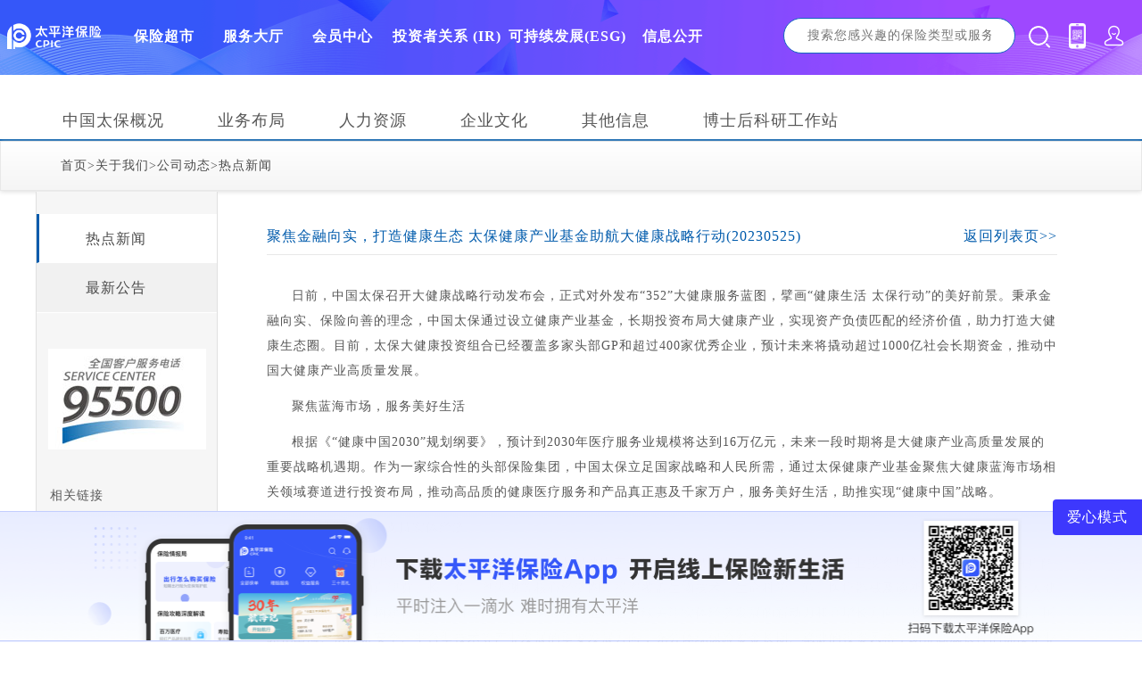

--- FILE ---
content_type: text/html
request_url: https://www.cpic.com.cn/c/2023-06-02/1639468.shtml
body_size: 8939
content:

<!DOCTYPE html>
<html>

<head>
    <meta charset="utf-8" />
    <meta http-equiv="X-UA-Compatible" content="IE=edge,chrom=1" />
    <link rel="stylesheet" href="/css2/gwsy/base/base.css">
    <link rel="stylesheet" href="https://www.cpiccdn.com/css/v2/common.css">
    <link rel="stylesheet" href="/css2/gwsy/about/about.css">
    <link rel="shortcut icon" type="image/x-icon" href="/images2/favicon.gif">
    <script type="text/javascript" src="/js/v2/base.js"></script>
  <script type="text/javascript" src="/js/jquery.min.js"></script>
    <title>聚焦金融向实，打造健康生态 太保健康产业基金助航大健康战略行动(20230525)-太平洋保险</title>
    <meta name="description" content="聚焦金融向实，打造健康生态 太保健康产业基金助航大健康战略行动(20230525).日前，中国太保召开大健康战略行动发布会，正式对外发布“352”大健康服务蓝图，擘画“健康生活&#32;太保行动”的美好前景。秉承金融向实、保险向善的理念，中国太保通过设立健康产业基金，长期投资布局大健康产业，实现" />
    <meta name="keywords" content="聚焦金融向实，打造健康生态 太保健康产业基金助航大健康战略行动(20230525)" />
</head>


<body>
    <!-- 公用头部模块 begin -->
    
<div class="head">
  <div class="head-container clearfix" style="width:1240px">
    <div class="pull-left logo-box">
      <a href="https://www.cpic.com.cn/?hit=ShouyeDhLogo" target="_blank" onclick="sc2023_Click_Tab('集团','公共头部导航','公共头部','公共头部','导航栏','返回首页','LOGO','LOGO')">
        <span class="icon-cpicyy-common icon-cpicyy-logo"></span>
      </a>
    </div>
    <div class="nav pull-left">
      <ul class="nav-ul clearfix">
        <li class="nav-item  nav-item-bxcs pull-left">
          <a href="https://www.cpic.com.cn/market/?hit=ShouyeDhChaoshi" target="_blank" onclick="sc2023_Click_Tab('集团','公共头部导航','公共头部','公共头部','导航栏','保险超市','','保险超市');pushSC('保险超市')">
            <div class="column-name">
              <span>保险超市</span>
              <div class="icon-cpic-common circle hide"></div>
            </div>
          </a>
          <div class="nav-item-box-new hide" id="nav-item-bxcs-new">
          	<ul class="clearfix is_item_box">
							<li class="pull-left insu_sup_item">
								<a target="_blank" href="https://www.cpic.com.cn/market/ylx/?hit=ShouyeDhCsYlbx" target="_blank"
									onclick="sc2023_Click_Tab('集团','公共头部导航','公共头部','公共头部','导航栏','保险超市','医疗','保险超市');pushSC('保险超市','医疗')">
									<i class="icon-cpic-common icon-bxcs icon-ylbx1"></i>
									<span>医疗</span>
								</a>
							</li>
							<li class="pull-left insu_sup_item">
								<a target="_blank" href="https://www.cpic.com.cn/market/zjx/?hit=ShouyeDhCsZjx" target="_blank"
									onclick="pushSC('保险超市','重疾')">
									<i class="icon-cpic-common icon-bxcs icon-jkbx"></i>
									<span>重疾</span>
									<b></b>
								</a>
							</li>
							<li class="pull-left insu_sup_item">
								<a target="_blank" href="https://www.cpic.com.cn/market/ywx/?hit=ShouyeDhCsYwbx" target="_blank"
									onclick="sc2023_Click_Tab('集团','公共头部导航','公共头部','公共头部','导航栏','保险超市','意外','保险超市');pushSC('保险超市','意外')">
									<i class="icon-cpic-common icon-bxcs icon-rsywx"></i>
									<span>意外</span>
									<b></b>
								</a>
							</li>
							<!-- <li class="pull-left insu_sup_item">
								<a target="_blank" href="${Site.URL}market/lxbx/?hit=ShouyeDhCsLxbx" target="_blank"
									onclick="sc2023_Click_Tab('集团','公共头部导航','公共头部','公共头部','导航栏','保险超市','旅行','保险超市');pushSC('保险超市','旅行')">
									<i class="icon-cpic-common icon-bxcs icon-lybx"></i>
									<span>旅行</span>
								</a>
							</li> -->
							<li class="pull-left insu_sup_item">
								<a target="_blank" href="https://www.cpic.com.cn/market/rsx/?hit=ShouyeDhCsRsbx" target="_blank"
									onclick="pushSC('保险超市','寿险')">
									<i class="icon-cpic-common icon-bxcs icon-rsbx"></i>
									<span>寿险</span>
									<b></b>
								</a>
							</li>
<!--  <li class="pull-left insu_sup_item">
<a target="_blank" href="${Site.URL}market/ylx/?hit=ShouyeDhCsYlx" target="_blank"
onclick="pushSC('保险超市','养老')">
<i class="icon-cpic-common icon-bxcs icon-ylbx2"></i>
<span>养老</span>
<b></b>
</a>
</li> -->
							<!-- <li class="pull-left insu_sup_item">
								<a target="_blank" href="${Site.URL}market/qcbx/?hit=ShouyeDhCsQcbx" target="_blank"
									onclick="sc2023_Click_Tab('集团','公共头部导航','公共头部','公共头部','导航栏','保险超市','车险','保险超市');pushSC('保险超市','车险')">
									<i class="icon-cpic-common icon-bxcs icon-qcbx"></i>
									<span></span>
									<b></b>
								</a>
							</li> -->

						

							<li class="pull-left insu_sup_item">
								<a target="_blank" href="https://www.cpic.com.cn/market/cfx/?hit=ShouyeDhCsLcbx" target="_blank"
									onclick="sc2023_Click_Tab('集团','公共头部导航','公共头部','公共头部','导航栏','保险超市','财富','保险超市');pushSC('保险超市','财富')">
									<i class="icon-cpic-common icon-bxcs icon-dkbx"></i>
									<span>财富</span>
									<b></b>
								</a>
							</li>
							<li class="pull-left insu_sup_item">
								<a target="_blank" href="https://www.cpic.com.cn/market/ccx/?hit=ShouyeDhCsCcbx" target="_blank"
								onclick="pushSC('保险超市','财产')">
								<i class="icon-cpic-common icon-bxcs icon-qcbx"></i>
								<span>财产</span>
								<b></b>
								</a>
							</li>
							<!-- <li class="pull-left insu_sup_item">
								<a target="_blank" href="${Site.URL}market/qybx1/" target="_blank"
									onclick="sc2023_Click_Tab('集团','公共头部导航','公共头部','公共头部','导航栏','保险超市','企业','保险超市');pushSC('保险超市','企业')">
									<i class="icon-cpic-common icon-bxcs icon-qybx"></i>
									<span>企业</span>
									<b></b>
								</a>
							</li> -->
							<!--               <li class="pull-left insu_sup_item is_item10">
                <a rel="nofollow" target="_blank"
                href="https://o2o.cpic.com.cn/o2o/module/customizations.html"
                target="_blank" onclick="pushSC('保险超市','免费咨询')">
                  <i class="icon-bxcs icon-mfzx"></i>
                  <span>免费咨询</span>
                  <b></b>
                </a>
              </li> -->
						</ul>
          </div>
        </li>
        <li class="nav-item pull-left">
          <a rel="canonical" href="https://service.cpic.com.cn/index.html?hit=ShouyeDhDating" target="_blank"
          onclick="sc2023_Click_Tab('集团','公共头部导航','公共头部','公共头部','导航栏','服务大厅','','服务大厅');pushSC('服务大厅')">
            <div class="column-name">
              <span>服务大厅</span>
              <div class="icon-cpic-common circle hide"></div>
            </div>
          </a>
          <div class="nav-item-box hide">
            <ul class="clearfix">
              <li class="pull-left">
                <a target="_blank"
                href="https://one.cpic.com.cn/pc/views/member/login.html?saSourceId=saChannelCode_JTXLJ022"
                onclick="sc2023_Click_Tab('集团','公共头部导航','公共头部','公共头部','导航栏','服务大厅','个人保单服务','服务大厅');pushSC('服务大厅','个人保单服务')">
                  <i class="icon-cpic-common-add icon-bxcs icon-grbdfw"></i>
                  <span>个人保单服务</span>
                </a>
              </li>
              <li class="pull-left">
                <a target="_blank"
                href="https://service.cpic.com.cn/policy/queryPolicyForwardPage?hit=ShouyeDhDtBdcx&source=cpicInner"
                onclick="sc2023_Click_Tab('集团','公共头部导航','公共头部','公共头部','导航栏','服务大厅','保单服务','服务大厅');pushSC('服务大厅','保单服务')">
                  <i class="icon-cpic-common icon-bxcs icon-bdfw"></i>
                  <span>保单查询</span>
                </a>
              </li>
              <li class="pull-left">
                <a target="_blank"
                href="https://service.cpic.com.cn/ePolicy/ePolicyInit?hit=ShouyeDhDtJzcx&source=cpicInner"
                onclick="sc2023_Click_Tab('集团','公共头部导航','公共头部','公共头部','导航栏','服务大厅','电子保单验真与下载','服务大厅');pushSC('服务大厅','电子保单验真与下载')">
                  <i class="icon-cpic-common icon-bxcs icon-jzcx"
                  style="display: block;float: left;background-image: url(https://www.cpiccdn.com//images/v2/common/ico-05.png);background-size: 100% 100%;background-position: 0 0;"></i>
                  <div style="float: right;">
                    <p style="height: 24px;line-height: 32px;color:#4a4a4a;">电子保单</p>
                    <p style="height: 10px;line-height: 32px;color:#4a4a4a;">验真与下载</p>
                  </div>
                </a>
              </li>
              <li class="pull-left">
                <a target="_blank"
                href="https://service.cpic.com.cn/searchClaims/index?hit=ShouyeDhDtLpcx&source=cpicInner"
                onclick="sc2023_Click_Tab('集团','公共头部导航','公共头部','公共头部','导航栏','服务大厅','理赔服务','服务大厅');pushSC('服务大厅','理赔服务')">
                  <i class="icon-cpic-common icon-bxcs icon-lpfw"></i>
                  <span>理赔服务</span>
                </a>
              </li>
              <li class="pull-left">
                <a target="_blank"
                href="https://service.cpic.com.cn/static/car_oneStop/car_oneStop.html?hit=ShouyeDhDtCxfw"
                onclick="sc2023_Click_Tab('集团','公共头部导航','公共头部','公共头部','导航栏','服务大厅','车险一站式服务','服务大厅');pushSC('服务大厅','车险一站式服务')">
                  <i class="icon-cpic-common icon-bxcs icon-cxfw"></i>
                  <span>车险一站式服务</span>
                </a>
              </li>
              <li class="pull-left">
                <a target="_blank"
                href="https://one.cpic.com.cn/pc/views/storeManerment/storeManerment.html?hit=ShouyeDhDtWdcx"
                onclick="sc2023_Click_Tab('集团','公共头部导航','公共头部','公共头部','导航栏','服务大厅','网点查询','服务大厅');pushSC('服务大厅','网点查询')">
                  <i class="icon-cpic-common icon-bxcs icon-wdcx"></i>
                  <span>网点查询</span>
                </a>
              </li>

             <!-- <li class="pull-left">
                <a target="_blank" href="//vip.cpic.com.cn/pc/index.html?hit=ShouyeDhtbkhzx"
                onclick="pushSC('服务大厅','太保客户尊享')">
                  <i class="icon-cpic-common-add icon-bxcs icon-tbvip"></i>
                  <span>太保客户尊享</span>
                </a>
              </li> -->
<!--               <li class="pull-left">
                <a target="_blank"
                href="https://o2o.cpic.com.cn/o2o/module/customizations.html"
                target="_blank" onclick="pushSC('服务大厅','免费咨询')">
                  <i class="icon-bxcs icon-mfzx"></i>
                  <span>免费咨询</span>
                </a>
              </li> -->
              <li class="pull-left">
                <a target="_blank" href="https://service.cpic.com.cn/index.html"
                onclick="sc2023_Click_Tab('集团','公共头部导航','公共头部','公共头部','导航栏','服务大厅','更多服务','服务大厅');pushSC('服务大厅','更多服务')">
                  <i class="icon-cpic-common-add icon-bxcs icon-allservice"></i>
                  <span>更多服务</span>
                </a>
              </li>
            </ul>
          </div>
        </li>
       <li class="nav-item pull-left">
          <a rel="nofollow" target="_blank"
          onclick="sc2023_Click_Tab('集团','公共头部导航','公共头部','公共头部','导航栏','会员中心','','会员中心');pushSC('客户俱乐部')">
            <div class="column-name">
              <span>会员中心</span>
            </div>
          </a>
          <div class="nav-item-box hide">
            <ul class="clearfix"> 
              <li class="pull-left">
                <a rel="nofollow" target="_blank"
                href="https://vip.cpic.com.cn/pc/index.html?hit=ShouyeDhkhjlb"
                onclick="sc2023_Click_Tab('集团','公共头部导航','公共头部','公共头部','导航栏','会员中心','会员中心','会员中心');pushSC('客户俱乐部','客户俱乐部')">
                  <i class="icon-cpic-common icon-bxcs icon-khjlb icon-club"></i>
                  <span>会员中心</span>
                </a>
              </li>
               <li class="pull-left">
                <a rel="nofollow" target="_blank"
                href="https://vip.cpic.com.cn/pc/club/yxh/yxh.html?hit=ShouyeDhcxyxh"
                onclick="sc2023_Click_Tab('集团','公共头部导航','公共头部','公共头部','导航栏','会员中心','产险-优享汇','会员中心');pushSC('客户俱乐部','产险-优享汇')">
                  <i class="icon-cpic-common icon-bxcs icon-yxh icon-club"></i>
                  <span>产险-优享汇</span>
                </a>
              </li>
              <li class="pull-left">
                <a rel="nofollow" target="_blank"
                href="https://vip.cpic.com.cn/pc/club/esxb/esxb.html?hit=ShouyeDhsxesxb"
                onclick="sc2023_Click_Tab('集团','公共头部导航','公共头部','公共头部','导航栏','会员中心','寿险-e生相伴','会员中心');pushSC('客户俱乐部','寿险-e生相伴')">
                  <i class="icon-cpic-common icon-bxcs icon-esxb icon-club"></i>
                  <span>寿险-e生相伴</span>
                </a>
              </li>
              <li class="pull-left">
                <a rel="nofollow" target="_blank"
                href="https://vip.cpic.com.cn/pc/club/hzsm/hzsm.html?hit=ShouyeDhDthzsm"
                onclick="sc2023_Click_Tab('集团','公共头部导航','公共头部','公共头部','导航栏','会员中心','合作商盟','会员中心');pushSC('客户俱乐部','合作商盟')">
                  <i class="icon-cpic-common icon-bxcs icon-hzsm icon-club"></i>
                  <span>合作商盟</span>
                </a>
              </li>
            </ul>
          </div>
        </li>
        <li class="nav-item pull-left" style="width:135px">
          <a rel="nofollow" href="https://www.cpic.com.cn/ir/?fr=3w&hit=ShouyeDhTzzgx" target="_blank"
          onclick="sc2023_Click_Tab('集团','公共头部导航','公共头部','公共头部','导航栏','投资者关系','','投资者关系');pushSC('投资者关系')">
            <div class="column-name">
              <span>投资者关系</span>
              <span style="color:#fff;">(IR)</span>
            </div>
          </a>
        </li>
        <li class="nav-item pull-left" style="width:135px">
          <a rel="nofollow" href="https://www.cpic.com.cn/aboutUs/shzr2/esggl2/?menuIdx=1" target="_blank"
          onclick="sc2023_Click_Tab('集团','公共头部导航','公共头部','公共头部','导航栏','可持续发展','','可持续发展');pushSC('可持续发展')">
            <div class="column-name">
              <span>可持续发展(ESG)</span>
              
            </div>
          </a>
        </li>
        <li class="nav-item pull-left">
          <a href="https://www.cpic.com.cn/aboutUs/zgtbgk/jtjj/" target="_blank"
          onclick="sc2023_Click_Tab('集团','公共头部导航','公共头部','公共头部','导航栏','信息公开','','信息公开');pushSC('关于公司')">
            <div class="column-name">
              <span>信息公开</span>
              <div class="icon-cpic-common circle hide"></div>
            </div>
          </a>
           <div class="nav-item-box hide">
            <div class="slide-down">
              <div class="slide-down-page">
                <div class="slide-title">关于太保</div>
                <div class="link"><a href="https://www.cpic.com.cn/aboutUs/zgtbgk/jtjj/">中国太保概况</a></div>
                <div class="link"><a href="https://www.cpic.com.cn/aboutUs/ywbj/jyfw/">业务布局</a></div>
                <div class="link"><a href="https://www.cpic.com.cn/aboutUs/rlzy/rsrm/">人力资源</a></div>
                <div class="link"><a href="https://www.cpic.com.cn/aboutUs/qywh/">企业文化</a></div> 
                  <div class="link"><a href="https://www.cpic.com.cn/aboutUs/bshkygzz/gzzjj/">研究咨询</a></div>
    	<div class="link"><a href="https://www.cpic.com.cn/aboutUs/bshkygzz/tbyj/gsnkw/">太保研究</a></div>
								<div class="link"><a href="https://www.cpic.com.cn/aboutUs/qtxx/ggzz/">其他信息</a></div>
                                  
                                  
              </div>
              <div class="slide-down-page">
                <div class="slide-title">集团旗下企业</div>
               <div class="link"><a href="https://property.cpic.com.cn/xccbx/gygs/gsjs/">中国太平洋财产保险股份有限公司</a></div>
                <div class="link"><a href="https://life.cpic.com.cn/xrsbx/shsgzwxqyxxgk/?subMenu=1">中国太平洋人寿保险股份有限公司</a></div>
                <div class="link"><a href="https://asset.cpic.com.cn/xzcgl/xgygs/">太平洋资产管理有限责任公司</a></div>
                <div class="link"><a href="https://health.cpic.com.cn/jkx/shsgzwxtqyxxgk/">太平洋健康保险股份有限公司</a></div>
                <div class="link showMoreProduct" style="color:#8e8e8e;font-size:16px">更多+</div>
                <div class="link hide morelink"><a href="https://www.cj-pension.com.cn/cjyl/CN/xxgk/">长江养老保险股份有限公司</a></div>
                <div class="link hide morelink"><a href="https://www.aaic.com.cn/">太平洋安信农业保险股份有限公司</a></div>
                <div class="link hide morelink"><a href="https://www.cpic.com.cn/aii/xxgk/">太平洋保险养老产业投资管理有限责任公司</a></div>
                <div class="link hide morelink"><a href="https://www.cpicfunds.com/aboutUs/qyjbxx.shtml">国联安基金管理有限公司</a></div>
                <div class="link hide morelink"><a href="https://www.cpic.com.cn/v2/tbzb/tbzb/">太保私募基金管理有限公司</a></div>
                <div class="link hide morelink"><a href="https://www.cpic.com.cn/v2/zxgs/">太平洋保险在线服务科技有限公司</a></div>
                <div class="link hide morelink" style=" font-size: 16px;line-height: 28px;color: #000;">中国太平洋保险（香港）有限公司</div>
                <div class="link morelink hide"><a href="https://imhk.cpic.com.cn/zcglxg/">中国太保投资管理（香港）有限公司</a></div>
              </div> 
            </div>
          </div>
        </li>
      </ul>
    </div>
    <div class="search-box clearfix pull-left">
      <input type="text" class="pull-left search-text" placeholder="搜索您感兴趣的保险类型或服务">
      <span class="icon-cpic-common search-btn pull-left"></span>
      <a rel="nofollow" href="https://www.cpic.com.cn/hdy/appDetail/index.html" class="toApp">
        <!--<div class="appWral">
<div class="appImg"></div>
<p>太平洋保险APP</p>
</div>-->
        <div class="appWral">
          <div class="wapper">
            <div class="appImg1"></div>
            <p>太平洋保险APP</p>
          </div>
          <div class="wapper">
            <div class="appImg2"></div>
            <p>太平洋保险抖音号</p>
            <p class="douyin">使用最新版抖音扫码关注@太平洋保险</p>
          </div>
        </div>
      </a>
      <div class="search-prompt-box hide">
        <i class="icon-cpic-common circle"></i>
        <ul class="keywords-box">
          <!-- <cms:searchword count="5">
            <z:list>
              <li>
                <a href="javascript:;">${SearchWord.Word}</a>
              </li>
            </z:list>
          </cms:searchword> -->
        </ul>
      </div>
      <!--20191125-->
      <a class="topMy" href="https://one.cpic.com.cn/pc/views/member/login.html"></a>
      <!--20191125-->
    </div>
  </div>
</div>
    
<!-- 公用头部模块 begin -->
<!--<div class="header clearfix" style="margin-top:84px;padding-top:30px;">
  <div class="navBar" id="aboutusNavWrap">
    <cms:catalog count="5" alias="gywm" level="Child">
      <z:list>
        <a href="${Catalog.Link}" class="navParent"><z:if condition="${Catalog.Alias=='gywm_gsjj'}">太平洋保险（集团）简介</z:if><z:else>${Catalog.Name}</z:else></a>
      </z:list>
    </cms:catalog>
    <a href="/aboutUs/gwrczp/" target="_blank" class="navParent">人才招聘</a>
    <a href="/aboutUs/xxgk/qyjbxx/"  class="navParent">信息公开</a>
  </div>
</div> -->
<div class="header clearfix" style="padding-top:114px;">
      <div class="navBar" id="aboutusNavWrap">
        <a href="/aboutUs/zgtbgk/jtjj/" class="navParent  ">中国太保概况</a>
        <a href="/aboutUs/ywbj/jyfw/" class="navParent">业务布局</a>
        <a href="/aboutUs/rlzy/rsrm/" class="navParent">人力资源</a>
        <a href="/aboutUs/qywh/" class="navParent">企业文化</a>

        <a href="/aboutUs/qtxx/ggzz/" class="navParent">其他信息</a>
        <a href="/aboutUs/bshkygzz/gzzjj/" class="navParent bshgzz">博士后科研工作站</a>
      </div>
    </div>
<!-- 公用头部模块 end -->
<div class="breadcrumbsWrapper"><div class="breadcrumbs center" id="aboutusPosition"><a href='/'>首页</a>&gt;<a href='/aboutUs/'>信息公开</a>&gt;<a href='/aboutUs/gsdt/'>公司动态</a>&gt;<a href='/aboutUs/gsdt/rdxw/'>热点新闻</a></div></div>
<script type="text/javascript" src="/js/jquery.min.js"></script>
    <script type="text/javascript" src="/js2/gwsy/about/nav.js"></script>
    <!-- 公用头部模块 end -->
    <div class="con">
        <!--左侧菜单 start-->
        <div class="left">
            <div class="left_top"></div>
            <ul>
                <!--
                   	  <li><a href="${site.url}aboutUs/bshkygzz/gzzjj/index.shtml">工作站简介</a></li>
                   	  <li><a href="${site.url}aboutUs/bshkygzz/jgsz/index.shtml">机构设置</a></li>
                   	  <li><a href="${site.url}aboutUs/bshkygzz/bshgl/index.shtml">博士后管理</a></li>
                   	  <li><a href="${site.url}aboutUs/bshkygzz/bshfc/index.shtml">博士后风采</a></li>
                   	  <li  class="leftHoverBg"><a href="${site.url}aboutUs/bshkygzz/xsyd/index.shtml"><i></i>学术园地</a></li>
                   	  <li><a href="${site.url}aboutUs/bshkygzz/zpxx/index.shtml">招聘信息</a></li>
                   	  <li><a href="${site.url}aboutUs/bshkygzz/gzdt/index.shtml">工作动态</a></li>
                    -->
                <li class="leftHoverBg"><a href="https://www.cpic.com.cn/aboutUs/gsdt/rdxw/index.shtml">热点新闻</a></li>
                <li><a href="https://www.cpic.com.cn/aboutUs/gsdt/zxgg/index.shtml">最新公告</a></li>
            </ul>
            <div class="leftImg mt40 center"></div>
            <p class="leftLink mt40">相关链接</p>

            <div class='selectBox selectBoxSmall center bgFFF '>
                <div class='selectTitle selectTitleSmall searchTitle'>
                    <span class="searchData selectTitleCon ">相关链接</span>
                    <input type="hidden" class="selectValue searchValue" value="1" />
                    <span class="seclectBg seclectBgSmall" src=""></span>
                </div>
                <div class=' selectCont selectContSmall searchContent'>
                    
<!--<a href="${site.url}agent-ebw/login.html" target="_blank" title="寿险行销支持系统">寿险行销支持系统 </a>-->

<a href="http://www.csrc.gov.cn/" target="_blank" title="中国证监会">中国证监会</a>
<a href="https://www.iachina.cn/" target="_blank" title="中国保险行业协会">中国保险行业协会</a>

                </div>
            </div>

            <div class="left_bottom"></div>
        </div>
        <!--左侧菜单 end-->

        <!--内容 start-->
        <div class="conRight">
            <p class="conTitle fs16">聚焦金融向实，打造健康生态&#32;太保健康产业基金助航大健康战略行动(20230525)
                <!--${site.url}aboutUs/gsdt/rdxw/index.shtml-->
                <a id="fanHui" href="javascript:history.back(-1);" class="floatR fc005bac fs16 lh40">返回列表页&gt;&gt;</a>
            </p>
            <div class="height20"></div>
            <div class=" paragraph paragraphLong">
                <!--<img src="${ImageSize(Article.LogoFile,460,306)}"/>-->
                <p><p style="text-indent: 2em; text-align: left;"><span style="line-height:2;">日前，中国太保召开大健康战略行动发布会，正式对外发布“352”大健康服务蓝图，擘画“健康生活 太保行动”的美好前景。秉承金融向实、保险向善的理念，中国太保通过设立健康产业基金，长期投资布局大健康产业，实现资产负债匹配的经济价值，助力打造大健康生态圈。目前，太保大健康投资组合已经覆盖多家头部GP和超过400家优秀企业，预计未来将撬动超过1000亿社会长期资金，推动中国大健康产业高质量发展。</span></p><p style="text-indent: 2em; text-align: left;"><span style="line-height:2;">聚焦蓝海市场，服务美好生活</span></p><p style="text-indent: 2em; text-align: left;"><span style="line-height:2;">根据《“健康中国2030”规划纲要》，预计到2030年医疗服务业规模将达到16万亿元，未来一段时期将是大健康产业高质量发展的重要战略机遇期。作为一家综合性的头部保险集团，中国太保立足国家战略和人民所需，通过太保健康产业基金聚焦大健康蓝海市场相关领域赛道进行投资布局，推动高品质的健康医疗服务和产品真正惠及千家万户，服务美好生活，助推实现“健康中国”战略。</span></p><p style="text-indent: 2em; text-align: left;"><span style="line-height:2;">优化投资布局，支持实体经济</span></p><p style="text-indent: 2em; text-align: left;"><span style="line-height:2;">作为“352”大健康服务蓝图中“2”的组成部分，太保健康产业基金发挥保险长期资金的优势，以产业投资基金的形式立足于具有广阔市场和产业优势的京津冀、长三角、粤港澳等核心经济圈，投资覆盖生物技术、生命科学上游、医疗器械及诊断、医疗服务等医疗大健康行业核心赛道，构建核心投资组合集群。太保健康产业基金持续关注实体经济发展的新动力和高增长方向，坚持聚焦全球性创新、国际化出海、供应链安全、平台型技术等产业发展的重要发展方向，充分体现保险资金长期、稳健的投资风格，助推高成长性的优质企业稳健发展，展现保险服务实体经济的初心和践行健康中国战略的决心，为中国大健康产业高质量升级做出贡献。</span></p><p style="text-indent: 2em; text-align: left;"><span style="line-height:2;">深化产业协同，共营健康生态</span></p><p style="text-indent: 2em; text-align: left;"><span style="line-height:2;">太保健康产业基金基于“母基金+直投”双轮驱动，坚持优中选优，精选懂技术、懂产业、有资源的各重点赛道头部基金，推动搭建包含医疗基金管理人、药械企业、产业链、医疗及康养机构、支付合作方在内的大健康生态圈，并通过聚焦大健康生态圈发掘大健康领域的新技术、新业态、新模式，促进各个企业间的业务合作和协同，进一步促进生态圈发展壮大。通过对大健康生态圈的长期布局，为保险场景提供丰富的服务升级和创新产品资源；保险生态场景也为大健康生态圈企业的业务和产品提供不断创新的丰富的应用场景，实现双向赋能。</span></p></p>
            </div>
        </div>
        <!--内容 end-->
        <div class="clear"></div>
    </div>


    <!-- 公用底部模块 begin -->
    
<div class="cms-footer footer clearfix">
  <!-- 悬浮板块 star-->
  <div class="wrap">
    <div class="appXF position" onclick="sc2023_Click_Floatinglayer('集团','公共底部浮层','首页底部浮层','公共页尾','底部浮层','首页底部浮层APP下载')">
      <div class="app-contanir">
        <div class="cm-close"></div>
        <div class='cms_jumpApp'></div>
        <div class="cm-blue-close"></div>
      </div>
    </div>
  </div>
  <!-- 悬浮板块 end-->
  <div class="footer-contanir">
    <div class="footer-top clearfix">
      <div class="nav">
        <div class="  list">
          <h4>关于我们</h4>
          <ul>
            <li><a href="https://www.cpic.com.cn/aboutUs/zgtbgk/jtjj/" rel="nofollow" target="_blank" onclick="sc2023_Click_BottomNavigation('集团','公共底部导航栏','公共底部导航栏','公共页尾','底部导航栏','关于我们','集团简介')">集团简介</a></li>
            <li><a href="https://www.cpic.com.cn/life/cn/lxwm/index.shtml" rel="nofollow" target="_blank" onclick="sc2023_Click_BottomNavigation('集团','公共底部导航栏','公共底部导航栏','公共页尾','底部导航栏','关于我们','联系我们')">联系我们</a></li>
            <li><a href="https://www.cpic.com.cn/aboutUs/rlzy/ygzp/" rel="nofollow" target="_blank" onclick="sc2023_Click_BottomNavigation('集团','公共底部导航栏','公共底部导航栏','公共页尾','底部导航栏','关于我们','人才招聘')">人才招聘</a></li>
          </ul>
        </div>
        <div class="  list">
          <h4>帮助中心</h4>
          <ul>
            <li><a href="https://www.cpic.com.cn/cpic/cn/contactus/privacypolicy/index.shtml" rel="nofollow"
              target="_blank" onclick="sc2023_Click_BottomNavigation('集团','公共底部导航栏','公共底部导航栏','公共页尾','底部导航栏','帮助中心','隐私条款')">隐私条款</a></li>
            <li><a href="https://www.cpic.com.cn/cpic/cn/contactus/notice/index.shtml" rel="nofollow"
              target="_blank" onclick="sc2023_Click_BottomNavigation('集团','公共底部导航栏','公共底部导航栏','公共页尾','底部导航栏','帮助中心','法律咨询')">法律咨询</a></li>
            <li><a href="https://www.cpic.com.cn/zixun2/" target="_blank" onclick="sc2023_Click_BottomNavigation('集团','公共底部导航栏','公共底部导航栏','公共页尾','底部导航栏','帮助中心','保险资讯')">保险资讯</a></li>
            <li><a href="https://www.cpic.com.cn/baike/?hit=ShouyeBzzxBxbk" target="_blank" onclick="sc2023_Click_BottomNavigation('集团','公共底部导航栏','公共底部导航栏','公共页尾','底部导航栏','帮助中心','保险百科')">保险百科</a></li>
          </ul>
        </div>
        <div class="subsidiary list">
          <h4>集团旗下</h4>
          <ul>
            <li><a href="https://www.cpic.com.cn/xccbx/" target="_blank" onclick="sc2023_Click_BottomNavigation('集团','公共底部导航栏','公共底部导航栏','公共页尾','底部导航栏','集团旗下','财产保险')">财产保险</a></li>
            <li><a href="https://www.cpic.com.cn/xrsbx/" target="_blank" onclick="sc2023_Click_BottomNavigation('集团','公共底部导航栏','公共底部导航栏','公共页尾','底部导航栏','集团旗下','人寿保险')">人寿保险</a></li>
            <li><a href="https://asset.cpic.com.cn/xzcgl/" target="_blank" onclick="sc2023_Click_BottomNavigation('集团','公共底部导航栏','公共底部导航栏','公共页尾','底部导航栏','集团旗下','资产管理')">资产管理</a></li>
            <li><a href="https://www.cpic.com.cn/jkx/" target="_blank" onclick="sc2023_Click_BottomNavigation('集团','公共底部导航栏','公共底部导航栏','公共页尾','底部导航栏','集团旗下','健康险')">健康险</a></li>
          </ul>
        </div>
        <div class="  list">
          <h4>&nbsp;</h4>
          <ul>
            <li><a href="https://www.aaic.com.cn/" target="_blank" onclick="sc2023_Click_BottomNavigation('集团','公共底部导航栏','公共底部导航栏','公共页尾','底部导航栏','集团旗下','安信农保')">安信农保</a></li>
            <li><a href="https://www.cpic.com.cn/cjyl/CN/" target="_blank" onclick="sc2023_Click_BottomNavigation('集团','公共底部导航栏','公共底部导航栏','公共页尾','底部导航栏','集团旗下','长江养老')">长江养老</a></li>
            <li><a href="https://www.cpic.com.cn/aii/" target="_blank" onclick="sc2023_Click_BottomNavigation('集团','公共底部导航栏','公共底部导航栏','公共页尾','底部导航栏','集团旗下','养老投资')">养老投资</a></li>
            <li><a href="https://www.cpicfunds.com/" target="_blank" onclick="sc2023_Click_BottomNavigation('集团','公共底部导航栏','公共底部导航栏','公共页尾','底部导航栏','集团旗下','国联安')">国联安</a></li>
          </ul>
        </div>
      </div>
      <div class="contact">
        <h4>联系我们</h4>
        <p class="dec">7x24小时全国统一客服电话</p>
        <p class="tel">95500</p>
      </div>
      <div class="qrcode-box">
        <h4>关注我们</h4>
        <ul class="clearfix">
          <li class=" "><i class="icon-cpic-common image-codePhone"></i>
            <p>手机网站</p>
          </li>
          <li class=" "><i class="icon-cpic-common image-codeWx"></i>
            <p>官方微信号</p>
          </li>
          <li class=" "><i class="icon-cpic-common image-codeApp" id="image-codeApp"></i>
            <p>APP下载</p>
          </li>
          <li class=" "><i class="icon-cpic-common image-codeDY"></i>
            <p>官方抖音号</p>
          </li>
        </ul>
      </div>
    </div>
    <div class="footer-bottom">
      <div class="copyright">
        <p>版权所有©中国太平洋保险（集团）股份有限公司</p>
        <p>Copyright©China Pacific Insurance(group)Co.,Ltd..All rights Reserved.</p>
      </div>
      <div class="ipv6">网站已支持IPv6</div>
      <div class="huICP">
        <img src="/images/v2/common/ICP.png" alt="沪ICP备">
        <div class="dec"><a href="https://beian.miit.gov.cn/" style="color: #999;">
          <p>沪ICP备</p>
          <p>12028297号</p></a>
        </div>
      </div>
      <a class="huGongWang" href="https://www.beian.gov.cn/portal/registerSystemInfo?recordcode=31010102006484">
        <img src="/images/v2/common/gongan.png" alt="公安">
        <div class="dec">
          <p>沪公网安备</p>
          <p>31010102006484号</p>
        </div>
      </a>
    </div>
  </div>
</div>
    <!-- 公用底部模块 end -->
    <script type="text/javascript" src="/js2/gwsy/about/common.js"></script>
    <script type="text/javascript" src="https://www.cpiccdn.com/js/v2/common.js"></script>
    <script type="text/javascript" src="/js2/gwsy/about/accordion.js"></script>
    <script>
        $(document).ready(function () {
            var ss = "https://www.cpic.com.cn/";
            if (document.referrer == ss) {
                $("#fanHui").attr('href', 'https://www.cpic.com.cn/aboutUs/gsdt/rdxw/index.shtml');
            }
        });

    </script>
   
    <script language="JavaScript" type="text/javascript">
       

        // 神策部码新增于20181030
        sa.track('page', {
            pageName: '关于公司:公司动态:热点新闻详情页',
            pageChannel: '关于公司介绍',
            pageChannel2: ""
        });
      /** 神策2023 **/
     sc2023_View_Page('集团','信息公开','关于公司:公司动态:热点新闻详情页','关于公司介绍','');
    </script>

<script src="https://www.cpic.com.cn/search/stat/front/stat.js" type="text/javascript"></script>
<script>
if(window._zcms_stat)_zcms_stat("SiteID=122&CatalogInnerCode=001307000010000002&Type=Article&LeafID=1639468&Dest=https://www.cpic.com.cn/search/front/stat/dealer");
</script>
<!-- 太保内容管理系统,CostTime=3,PublishDate=2025-02-28 20:16:17 -->

<script src="https://www.cpic.com.cn/search/recommend/js/fingerprint.js" type="text/javascript"></script>

<script src="https://www.cpic.com.cn/search/recommend/js/recommendstat.js" type="text/javascript"></script>
<script>
if(window._zcms_recommendstat)_zcms_recommendstat("SiteID=122&ContentID=1639468&RecommendType=Content&Dest=https://www.cpic.com.cn/search/front/recommends/dealer");
</script>
</body>

</html>

--- FILE ---
content_type: text/css
request_url: https://www.cpic.com.cn/css2/gwsy/about/about.css
body_size: 4165
content:
@charset "utf-8";

/* 关于我们公共 by yinbo  */

	/* 定位 */
.relative {
	position: relative;
}
.absolute {
	position: absolute;
}
.fixed {
	position: fixed;
}

	/* 文本位置 */
.txtL {
	text-align: left;
}
.txtC {
	text-align: center;
}
.txtR {
	text-align: right;
}

	/* 背景颜色 */
.bgFFF{
	background-color:#FFF;
}
.bg005bac{
	background-color:#005bac;
}
	/* 文字大小 */
.fs12 {
	font-size: 12px;
}
.fs14 {
	font-size: 14px;
}
.fs16 {
	font-size: 16px;
}
.fs18 {
	font-size: 18px;
}
.fs20 {
	font-size: 20px;
}
.fs24 {
	font-size: 24px;
}


	/* 文字颜色 */
.fc005bac {
	color: #005bac;
}

.fcWhite{
	color:#FFF;
}

	/* 宽度 */

.width5 {
	width:5%;
}
.width8 {
	width:8%;
}
.width9 {
	width:9%;
}
.width10 {
	width:10%;
}
.width11 {
	width:11%;
}
.width12 {
	width:12%;
}
.width13 {
	width:13%;
}
.width14 {
	width:14%;
}
.width15 {
	width:15%;
}
.width16 {
	width:16%;
}
.width17 {
	width:17%;
}
.width18 {
	width:18%;
}
.width19 {
	width:19%;
}
.width20 {
	width:20%;
}
.width21 {
	width:21%;
}
.width23 {
	width:23%;
}
.width25 {
	width:25%;
}
.width27 {
	width:27%;
}
.width30 {
	width:30%;
}
.width34 {
	width:34%;
}
.width35 {
	width:35%;
}
.width41 {
	width:41%;
}
.width45 {
	width:45%;
}
.width55 {
	width:55%;
}
.width75 {
	width:75%;
}



/* 工具类 by 尹波 */
.center{
	margin:0 auto;
}
.mt0{
	margin-top:0 !important;
}
.ma20{
	margin:20px;
}
.mt10{
	margin-top:10px;
}
.mr10{
	margin-right:10px;
}
.mt15{
	margin-top:15px;
}
.mt20{
	margin-top:20px;
}
.mt30{
	margin-top:30px;
}
.mt40{
	margin-top:40px;
}
.mt50{
	margin-top:50px;
}
.mb50{
	margin-bottom:50px;
}
.mt60{
	margin-top:60px;
}


.pd0{
	padding:0;
}
.pd15{
	padding:15px;
}


.lh40{
	line-height:40px;
}

.borderR5{
	border-radius:5px;
}

.blockHover:hover{
	background-color:#005bac;
	color:#FFF;
}

.hide{
	display:none;
}







/* 页面框架 */
.con {
	width:1200px;
	margin:0 auto;
	margin-top:1px;
}
.conRight {
	width:996px;
	float:right;
	padding:30px 55px 55px 55px;
	box-sizing:border-box;
}
.conRight > .pictrue{
	display:none;
}

.conTitle{ color:#005bac; line-height:40px; border-bottom:1px #e8e8e8 solid;}

.left{
	min-height:900px !important;
}

	/* 左侧菜单 */
.menu_top {
	height:30px;
	border:#d8d8d8 1px solid;
	border-top:0;
	background:#f9f9f9;
}
.left_menu {
	width:190px;
	float:left;
}
.list_min_icon {
	width:14px;
	height:14px;
	background-position:0 -25px;
	display:inline-block;
	float:left;
	margin:19px 15px 0 30px;
}
.list_min_icon02 {
	width:14px;
	height:14px;
	background-position:-20px -25px;
	display:inline-block;
	float:left;
	margin:19px 10px 0 40px;
}
.right_suspension {
	width:80px;
	position:fixed;
	right:0;
	top:7%;
}
.left {
	width:202px;
	float:left;
	border-left:1px #e0e0e0 solid;
	border-right:1px #e0e0e0 solid;
	background:#f6f6f6;
}
.menuList {
	width:187px;
	border-right:none;
	color:#000000;
	background-color: #f8f8f8;
	font-size:14px;
	text-align:center;
}
.left_top, .left_bottom {
	height:25px;
}
.left_top + ul a{
	display:block;
	font-size:16px;
	line-height:55px;
}
.left_bottom {
	height:40px;
}
.left ul li {
	height:55px;
	line-height:55px;
	text-align:left;
	padding-left:55px;
	cursor:pointer;
	background:#f1f1f1;
	border-bottom:#fff 1px solid;
	font-size:16px;
}
.left ul li:hover{ color:#005bac; border-left:3px #005bac solid; padding-left:52px; background:#fff; width:191px;}
.left ul li i{ width:9px; height:9px; background:url(../../../images2/gwsy/common/common.png) no-repeat; background-position:0 0; display:block; float:left; margin:23px 0 0 -25px;}
.left ul li.leftHoverBg{ background:#fff;  padding-left:52px; color:#005bac; border-left:3px #005bac solid; width:202px; box-sizing:border-box; }
.bold_border {
	width:5px;
	height:100%;
	background-color: #06569D;
	display: none;
	position: absolute;
	top:0;
	right:-1px;
}
.leftImg{ width:177px; height:113px; background:url(../../../images2/gwsy/common/common.png) no-repeat; background-position:0 -18px;}
.leftLink{padding-left:15px; display:block; margin-bottom:10px;}




/* 组件 by 尹波 begin */

	/* 内容头部路径 */
	
.breadcrumbsWrapper{
	background: #FDFDFD;
	background: -webkit-linear-gradient(#ffffff, #f5f5f5);
	background: -o-linear-gradient(#ffffff, #f5f5f5);
	background: -moz-linear-gradient(#ffffff, #f5f5f5);
	background: linear-gradient(#ffffff, #f5f5f5);
	border: 1px solid #e8e8e8;
    box-shadow: 0 1px 5px #ddd;
	z-index:1000;
}
.breadcrumbs {
	padding:15px;
	text-indent:2em;
	display:block;
	width:1200px;
}
.breadcrumbs a:hover {
	text-decoration:underline;
}


	/* 表单列表 */

.inputList li {
	float:left;
	margin-top:15px;
}

	/* 表单列表 */
	

.divider{
	border-top:#e8e8e8 1px solid;
	height:1px;
}
	/* 数据列表 */
	
.dataList .dataListHead{
	background-color:#005bac;
}
.dataList .dataListHead span{
	padding-top:8px;
	padding-bottom:8px;
	font-size:16px;
	color:#fff;
}
.dataList .even{
	background-color:#fbfbfb;
	border:1px #f4f4f4 solid;
}
.dataList li a{
	display:block;
	zoom: 1;
}
.dataList li a:after{
	height: 0;
	content: '';
	display: block;
	visibility: hidden;
	clear: both;
}
.dataList li a:hover span{
	color:#005bac;
}
.dataList li span {
	padding:12px 2% 12px 3%;
	float:left;
	overflow:hidden;
	text-overflow:ellipsis;
}

.dataListDetail dt,.dataListDetail dd{
	margin:5px 0;
	float:left;
}

.dataListDetail dt{
	text-align:right;
	width:100px;
}

.dataListDetail dd{
	text-align:left;
	width:348px;
}

.dataListDetail dd.big{
	width:800px;
}

.dataListDetail ol {
	margin-left:20px;
}

.dataListDetail ol li{
	list-style:decimal;
	margin-top:10px;
}
.dataListDetail ol li:first-child{
	margin-top:0;
}


.dataList > li.open span{
	color:#005bac;
}
	
	/*新闻列表*/
		
.newsListIcon {
	display: inline-block;
	vertical-align:middle;
	width:24px;
	height: 92px;
	margin-left:24px;
	background: url("../../../images2/gwsy/about/lineD.png") center no-repeat;
}
.newsListItem:hover .newsListIcon{
	background: url("../../../images2/gwsy/about/lineY.png") no-repeat;
}
.newsListItem:hover > span,.newsListItem:hover > a{
	color: #005bac;
}
.newsListItem:hover.noHover > span,.newsListItem:hover > a{
	color: #575757;
}

.newsListItem .listText {
	margin-left: 55px;
}
.newsListItem .listP {
	margin-left: 128px;
}
	
		/* 版本2 */
.newsListSimple .newsListIcon{
	width:6px;
	height:6px;
	margin-left:0;
	background:url(../../../images2/gwsy/about/dots.gif) top;
}

.newsListSimple .newsListItem{
	border-bottom:#e8e8e8 1px solid;
	padding:10px;
}
.newsListSimple .newsListItem:hover .newsListIcon,
.newsListSimple .newsListItem.open .newsListIcon{
	background:url(../../../images2/gwsy/about/dots.gif) 0 -6px;
}
.newsListSimple .newsListItem.noHover:hover .newsListIcon{
	background-position:0 0;
}
.newsListSimple .listText {
	margin-left: 10px;
}
.newsListSimple .listP{
	float:right;
}

		/* 版本3 */
.nls .newsListItem.open{
	border:0;
}

.nls .newsListItem.open span{
	color:#005bac;
}

.nls .newsListDetail{
	border-bottom:1px #e8e8e8 solid;
	padding-top:15px;
	padding-bottom:30px;
}

.nls .newsListDetail.accordion-desc{
	padding-top:0;
}

.nls .listP{
	margin-top:5px;
}

	/* 下拉菜单 */
	
.selectBox {
	width:205px;
	height:36px;
	position:relative;
	text-indent: 1em;
}
.selectBoxSmall {
	width:194px;
	height:29px;
}

.selectLabel{
	line-height:36px;
}

.selectTitle {
	width:100%;
	height:100%;
	line-height:38px;
	border:#c0c0c0 1px solid;
}

.selectTitleCon{
	color:#aaa;
}

.selectTitleSmall {
	line-height:29px;
}

.seclectBg{
	width: 12px;
	height:11px;
	overflow: hidden;
	float:right;
	margin-top:13px;
	margin-right:12px;
	background:url(../../../images2/gwsy/about/arrow.gif) no-repeat;
	background-position:0 0;
}

.seclectBgSmall{
	margin-top:10px;
}

.selectCont {
	width:100%;
	max-height:200px;
	overflow:auto;
	display:none;
	position:absolute;
	top:40px;
	left:0;
	z-index:100;
	font-size:12px;
	line-height:30px;
	border:#ccc 1px solid;
	background-color:#fff;
}

.selectItemTitle{
	color:#aaa;
	background-color:#fafafa;
}


.selectContSmall {
	top:30px;
}

.selectCont>a {
	display:block;
	cursor:pointer;
	text-indent:0.7em;
	padding:5px;
	white-space: nowrap;
    overflow: hidden;
    text-overflow: ellipsis;
}
.selectCont>a:hover {
	background-color:#005bac;
	color:#FFF;
}



	/* 分页*/
.fy a:hover,.fy a.active {
    background: #005bac;
    color: #FFFFFF;
}
.fy a {
    padding: 4px 7px;
    margin-right: 6px;
    border: 1px #e6e6e6 solid;
}


	/* 手风琴*/

	
	/* 按钮*/

.btn {
	width:138px;
	height:30px;
	line-height:30px;
	text-align:center;
	display:inline-block;
	border:1px #005bac solid;
}
.btn:hover {
	background:#005bac;
	color:#fff;
	cursor:pointer;
}
	
	/* 段落导航 */
	
.conNavAbout a{
	color:#005bac;
}

.conNavAbout a.none{
	color:#575757;
}


	/* 段落 */

.paragraph p,.paragraph h2{
	margin-top: 12px;
}

.paragraph a{
	color:#005bac;
	text-decoration:underline;
}

.paraList{
	margin-left:20px;
}

.paraList li{
	list-style:circle;
	margin-top:10px;
}

.paraListNum li{
	list-style:decimal;
}

.paragraphLong p{
	text-indent:2em;
}
.paragraphLong .paraList{
	margin-left:60px;
}
.paragraphLong h2{
	margin-top:30px;
}
.paragraphLong h2:first-child{
	margin-top:15px;
}

	/* tab 切换 */
	
.tabWrapper	{
}
.tabWrapperCon{
	border-bottom:1px #e8e8e8 solid;
	height:42px;
}

.tabs a {
	margin-right:10px;
	padding:8px 26px;
	display:inline-block;
	cursor:pointer;
}
.tabs a:hover{
	color:#005bac;
}
.tabs a.active{
	background:#ffffff;
	color:#005bac;
	border-top:3px #0a61af solid;
	border-left:1px #0a61af solid;
	border-right:1px #0a61af solid;
}



	/* 箭头切换 */
	
.arrowAbout{
	display:block;
	width:12px;
	height:11px;
	background:url(../../../images2/gwsy/about/arrow.gif) no-repeat;
}

.arrowAbout.open{
	background-position:0 -11px;
}

.iconBack{
	display:inline-block;
	vertical-align:middle;
	margin-right:5px;
	width:21px;
	height:18px;
	background:url(../../../images2/gwsy/about/back.gif) no-repeat;
}
	


	
	
	/* 手风琴 */
	
.accordion{
	cursor: pointer;
}
	


/* 组件 by 尹波 End */

/* 唐玮敏 begin*/
.topicList{
	border-bottom:1px solid #e8e8e8;
}
/* 唐玮敏 end*/
.navParent {
	padding:0 30px;
}



/* 页面 by 尹波 Begin */


	/* 集团介绍 */

.groupIntroTextWrapper{
	padding:40px;
}

.groupIntroHeadTitle{
	width:336px;
	height: 45px;
	text-align:center;
	line-height:45px;
	background-color:#005bac;
	font-size:16px;
	color:#FFF;
}

.groupIntroHeadItem{
	color:#005bac;
	font-size:12px;
	display:inline-block;
	border-radius:5px;
	border:1px #005bac solid;
	width:120px;
	margin-left:55px;
	padding:5px 10px;
	box-sizing:border-box;
}
.groupIntroHeadItem.active{
	background-color:#005bac;
	color:#FFF;
}

.groupIntroHeadItem:first-child{
	margin-left:0;
}

	

	/*博士后工作站*/2015/12/29
	
		/*博士后风采*/

.conList{
 overflow:hidden;/*b保证首个栏目的margin-top为40px；*/
}		

.conList .conListItem{
	border:1px #e8e8e8 solid;
	padding:12px 16px;

}

.conList .conListItem >img:first-child{
	margin-right:20px;
}


/* 页面 by 尹波 End */

/* 唐玮敏 begin*/
.topicList li{
	border-bottom:1px solid #e8e8e8;
}
.noBorder {
	width:900px;
  	margin-top:20px;
}
.noBorder td {
	text-align:right;
}
.fc_hui2 {
	padding:0 4px;
}
a.z_num {
	padding: 4px 7px;
	margin-right: 6px;
	border: 1px #e6e6e6 solid;
}
a.z_num:hover {
	background: #005bac;
	color: #FFFFFF;
}
input.z_num {
	border:2px inset;
}
.current {
    padding: 4px 4px;
	margin-right: 6px;
	border: 1px #e6e6e6 solid;
	background: #005bac;
	color: #FFFFFF!important;
}
.borderVisible td{
	border:1px solid #3c3c3c;
}
/* 唐玮敏 end*/


/* 分页样式  by Eric */
.tcdPageCode{padding:26px 0 36px;text-align: left;color: #ccc;float: right;}
.tcdPageCode a{display: inline-block;color: #575757;display: inline-block;height: 25px;	line-height: 25px;	padding: 0 10px;border: 1px solid #ddd;	margin: 0 2px;vertical-align: middle;}
.tcdPageCode a:hover{text-decoration: none;background-color: #005BAC;color: #FFFFFF;border: 1px solid #005BAC;
}
.tcdPageCode span.current{display: inline-block;height: 25px;line-height: 25px;padding: 0 10px;margin: 0 2px;color: #fff;background-color: #005BAC;	border: 1px solid #005BAC;vertical-align: middle;}
.tcdPageCode span.disabled{	display: inline-block;height: 25px;line-height: 25px;padding: 0 10px;margin: 0 2px;	color: #bfbfbf;border: 1px solid #bfbfbf;vertical-align: middle;}
.tcdPageCode span{
display: inline-block;color: #575757;display: inline-block;height: 25px;	line-height: 25px;	padding: 0 10px;border: 1px solid #ddd;	margin: 0 2px;vertical-align: middle;
}

.sub-title{
  border-bottom: 1px #e8e8e8 solid;
  font-size:16px;
  color:#005bac;
  height: 30px;
  line-height: 30px;
}
.download-url{
  border-bottom: 1px #e8e8e8 solid;
  margin-top: 20px;
}
.download-url a:hover{
  color:#005bac;
}
.conRight .content-box ul {
    margin-left: 20px;
}
.conRight .content-box ul li{
    list-style-type: inherit!important;
}
.zoomElement .header {
  margin-top:0!important;
}

--- FILE ---
content_type: application/javascript
request_url: https://www.cpic.com.cn/js/lcwebsdk.js
body_size: 842
content:
var lcWebSdkAppId = {
    'dev': 'zcms_pc',
    'sit': 'zcms_pc',
    'prod': 'zcms_pc',
};
//全链路租户ID
var tenant = {
    'dev': '65a48ad8332647c4b492f8e3e39cbb56',
    'sit': '65a48ad8332647c4b492f8e3e39cbb56',
    'prod': '0d5de51f17d44dd49545ce4622c96e86',
}
//全链路上报地址
var bypoc = {
    'dev': 'https://bfypoc-dev.cpic.com.cn',
    'sit': 'https://bfypoc-dev.cpic.com.cn',
    'prod': 'https://bfylj.cpic.com.cn:10443',
}

function loadLCWebSDK(url, callback) {
    var head = document.getElementsByTagName('head')[0];
    var script = document.createElement('script');
    script.type = 'text/javascript';
    script.src = url;
    if (typeof (callback) == 'function') {
        script.onload = script.onreadystatechange = function () {
            if (!this.readyState || this.readyState === "loaded" || this.readyState === "complete") {
                callback();
                script.onload = script.onreadystatechange = null;
            }
        };
    }
    head.appendChild(script);
}

function getEnvironment() {
    var host = location.href.match(/(http[s]?\:\/\/)(.*?)\//);
    if (host[0].split('.')[0].indexOf('sit') > 0 || !isNaN(Number(host[0].split('.')[0]))) {
        return 'sit';
    } else {
        return 'prod';
    }
}

if(window.cmsBase && cmsBase.loadJs) {
    cmsBase.loadJs(window.location.origin + '/js/lcwebsdk.min.js', function () {
        if (window.LCWebSDK) {
            LCWebSDK.init({
                file_name: 'lcwebsdk.js',
                tenant: tenant[cmsBase.environment],
                url: bypoc[cmsBase.environment],
                appid: lcWebSdkAppId[cmsBase.environment],
            });
            LCWebSDK.track_sessions();
            LCWebSDK.track_errors();
        }
    })
} else {
    loadLCWebSDK(window.location.origin + '/js/lcwebsdk.min.js', function () {
        if (window.LCWebSDK) {
            LCWebSDK.init({
                file_name: 'lcwebsdk.js',
                tenant: tenant[getEnvironment()],
                url: bypoc[getEnvironment()],
                appid: lcWebSdkAppId[getEnvironment()],
            });
            LCWebSDK.track_sessions();
            LCWebSDK.track_errors();
        }
    })
}


--- FILE ---
content_type: application/javascript
request_url: https://www.cpic.com.cn/js2/gwsy/about/nav.js
body_size: 849
content:
$(function(){
  var parentLinkURL = $("#aboutusPosition a:eq(2)").attr("href");
  if(location.href.indexOf('tbyj') !== -1) {
    $("#aboutusPosition a:eq(1)").attr("href", '/aboutUs/bshkygzz/').html('信息公开');
    $('.tbyj').addClass('navActive')
  } else if(location.href.indexOf('bshkygzz') !== -1) {
    $("#aboutusPosition a:eq(1)").attr("href", '/aboutUs/bshkygzz/').html('信息公开');
    $('.bshgzz').addClass('navActive')
  } else {
    $("#aboutusPosition a:eq(1)").attr("href", '/aboutUs/bshkygzz/').html('关于我们');
  }

  $("#aboutusNavWrap a[href='"+parentLinkURL+"']").addClass("navActive");
  if(parentLinkURL === undefined && $("#aboutusPosition a").size()===2){
    $("#aboutusNavWrap a:first").addClass("navActive");
  }
  //if(location.href.indexOf('gsdt')!== -1){
  //	$('.bshgzz').removeClass('navActive')
  //}
})

--- FILE ---
content_type: application/javascript
request_url: https://www.cpic.com.cn/js2/gwsy/about/accordion.js
body_size: 943
content:
$(document).ready(function() {
     $(".accordion-desc").fadeOut(0);
     $(".accordion").click(function() {
          $(".accordion-desc").not($(this).next()).slideUp('fast');
       $(this).next().slideToggle(400,function(){
       	var h=$('.con').height();
         $('.left').css('height',h);
       });
		  if($(this).hasClass("open")){
			  $(this).removeClass("open");
			  $(this).find(".arrowAbout").removeClass("open");
		  }else{
			  $(this).addClass('open').siblings().removeClass("open");
			  $(this).find("a").addClass('open').parent().parent().siblings().find(".arrowAbout").removeClass("open");
		  }
		 
     });
	   $("#left_tab li").click(function() {
		   $(this).addClass('leftHoverBg').siblings().removeClass("leftHoverBg");
     });
	    $(".s").each(function() {
          var str = location.href.split('/');
          if($(this).attr('_test')==str[str.length-2]){
          $(this).click();
          }
     });
});

--- FILE ---
content_type: application/javascript
request_url: https://www.cpiccdn.com/sensorsdata/1.13.14/sensorsdata.min.js
body_size: 34255
content:
!function(e){"object"==typeof exports&&"object"==typeof module?module.exports=e():e()}(function(){try{var e={modules:{}},t=e._={};(function(){var e={"function":!0,object:!0},t=e[typeof window]&&window||this;var r=t.JSON,a=t.JSON3,i=!1,n=function s(r,a){r||(r=t.Object()),a||(a=t.Object());var i=r.Number||t.Number,n=r.String||t.String,o=r.Object||t.Object,c=r.Date||t.Date,l=r.SyntaxError||t.SyntaxError,u=r.TypeError||t.TypeError,d=r.Math||t.Math,p=r.JSON||t.JSON;"object"==typeof p&&p&&(a.stringify=p.stringify,a.parse=p.parse);var f,_=o.prototype,g=_.toString,h=_.hasOwnProperty;function m(e,t){try{e()}catch(r){t&&t()}}var v=new c(-0xc782b5b800cec);function y(e){if(null!=y[e])return y[e];var t;if("bug-string-char-index"==e)t="a"!="a"[0];else if("json"==e)t=y("json-stringify")&&y("date-serialization")&&y("json-parse");else if("date-serialization"==e){if(t=y("json-stringify")&&v){var r=a.stringify;m(function(){t='"-271821-04-20T00:00:00.000Z"'==r(new c(-864e13))&&'"+275760-09-13T00:00:00.000Z"'==r(new c(864e13))&&'"-000001-01-01T00:00:00.000Z"'==r(new c(-621987552e5))&&'"1969-12-31T23:59:59.999Z"'==r(new c(-1))})}}else{var s,o='{"a":[1,true,false,null,"\\u0000\\b\\n\\f\\r\\t"]}';if("json-stringify"==e){var l="function"==typeof(r=a.stringify);l&&((s=function(){return 1}).toJSON=s,m(function(){l="0"===r(0)&&"0"===r(new i)&&'""'==r(new n)&&r(g)===f&&r(f)===f&&r()===f&&"1"===r(s)&&"[1]"==r([s])&&"[null]"==r([f])&&"null"==r(null)&&"[null,null,null]"==r([f,g,null])&&r({a:[s,!0,!1,null,"\0\b\n\f\r\t"]})==o&&"1"===r(null,s)&&"[\n 1,\n 2\n]"==r([1,2],null,1)},function(){l=!1})),t=l}if("json-parse"==e){var u,d=a.parse;"function"==typeof d&&m(function(){0!==d("0")||d(!1)||(s=d(o),(u=5==s.a.length&&1===s.a[0])&&(m(function(){u=!d('"\t"')}),u&&m(function(){u=1!==d("01")}),u&&m(function(){u=1!==d("1.")})))},function(){u=!1}),t=u}}return y[e]=!!t}if(m(function(){v=-109252==v.getUTCFullYear()&&0===v.getUTCMonth()&&1===v.getUTCDate()&&10==v.getUTCHours()&&37==v.getUTCMinutes()&&6==v.getUTCSeconds()&&708==v.getUTCMilliseconds()}),y["bug-string-char-index"]=y["date-serialization"]=y.json=y["json-stringify"]=y["json-parse"]=null,!y("json")){var S=y("bug-string-char-index"),w=function(t,r){var a,i,n,s=0;for(n in(a=function(){this.valueOf=0}).prototype.valueOf=0,i=new a)h.call(i,n)&&s++;return a=i=null,s?w=function(e,t){var r,a,i="[object Function]"==g.call(e);for(r in e)i&&"prototype"==r||!h.call(e,r)||(a="constructor"===r)||t(r);(a||h.call(e,r="constructor"))&&t(r)}:(i=["valueOf","toString","toLocaleString","propertyIsEnumerable","isPrototypeOf","hasOwnProperty","constructor"],w=function(t,r){var a,n,s="[object Function]"==g.call(t),o=!s&&"function"!=typeof t.constructor&&e[typeof t.hasOwnProperty]&&t.hasOwnProperty||h;for(a in t)s&&"prototype"==a||!o.call(t,a)||r(a);for(n=i.length;a=i[--n];)o.call(t,a)&&r(a)}),w(t,r)};if(!y("json-stringify")&&!y("date-serialization")){var b={92:"\\\\",34:'\\"',8:"\\b",12:"\\f",10:"\\n",13:"\\r",9:"\\t"},k=function(e,t){return("000000"+(t||0)).slice(-e)},j=function(e){var t,r,a,i,n,s,o,c,l;if(v)t=function(e){r=e.getUTCFullYear(),a=e.getUTCMonth(),i=e.getUTCDate(),s=e.getUTCHours(),o=e.getUTCMinutes(),c=e.getUTCSeconds(),l=e.getUTCMilliseconds()};else{var u=d.floor,p=[0,31,59,90,120,151,181,212,243,273,304,334],f=function(e,t){return p[t]+365*(e-1970)+u((e-1969+(t=+(t>1)))/4)-u((e-1901+t)/100)+u((e-1601+t)/400)};t=function(e){for(i=u(e/864e5),r=u(i/365.2425)+1970-1;f(r+1,0)<=i;r++);for(a=u((i-f(r,0))/30.42);f(r,a+1)<=i;a++);i=1+i-f(r,a),s=u((n=(e%864e5+864e5)%864e5)/36e5)%24,o=u(n/6e4)%60,c=u(n/1e3)%60,l=n%1e3}}return(j=function(e){return e>-1/0&&e<1/0?(t(e),e=(r<=0||r>=1e4?(r<0?"-":"+")+k(6,r<0?-r:r):k(4,r))+"-"+k(2,a+1)+"-"+k(2,i)+"T"+k(2,s)+":"+k(2,o)+":"+k(2,c)+"."+k(3,l)+"Z",r=a=i=s=o=c=l=null):e=null,e})(e)};if(y("json-stringify")&&!y("date-serialization")){function P(e){return j(this)}var O=a.stringify;a.stringify=function(e,t,r){var a=c.prototype.toJSON;c.prototype.toJSON=P;var i=O(e,t,r);return c.prototype.toJSON=a,i}}else{var D=function(e){var t=e.charCodeAt(0),r=b[t];return r||"\\u00"+k(2,t.toString(16))},A=/[\x00-\x1f\x22\x5c]/g,N=function(e){return A.lastIndex=0,'"'+(A.test(e)?e.replace(A,D):e)+'"'},C=function(e,t,r,a,i,n,s){var o,l,d,p,_,h,v,y,S;if(m(function(){o=t[e]}),"object"==typeof o&&o&&(o.getUTCFullYear&&"[object Date]"==g.call(o)&&o.toJSON===c.prototype.toJSON?o=j(o):"function"==typeof o.toJSON&&(o=o.toJSON(e))),r&&(o=r.call(t,e,o)),o==f)return o===f?o:"null";switch("object"==(l=typeof o)&&(d=g.call(o)),d||l){case"boolean":case"[object Boolean]":return""+o;case"number":case"[object Number]":return o>-1/0&&o<1/0?""+o:"null";case"string":case"[object String]":return N(""+o)}if("object"==typeof o){for(v=s.length;v--;)if(s[v]===o)throw u();if(s.push(o),p=[],y=n,n+=i,"[object Array]"==d){for(h=0,v=o.length;h<v;h++)_=C(h,o,r,a,i,n,s),p.push(_===f?"null":_);S=p.length?i?"[\n"+n+p.join(",\n"+n)+"\n"+y+"]":"["+p.join(",")+"]":"[]"}else w(a||o,function(e){var t=C(e,o,r,a,i,n,s);t!==f&&p.push(N(e)+":"+(i?" ":"")+t)}),S=p.length?i?"{\n"+n+p.join(",\n"+n)+"\n"+y+"}":"{"+p.join(",")+"}":"{}";return s.pop(),S}};a.stringify=function(t,r,a){var i,n,s,o;if(e[typeof r]&&r)if("[object Function]"==(o=g.call(r)))n=r;else if("[object Array]"==o){s={};for(var c,l=0,u=r.length;l<u;)c=r[l++],"[object String]"!=(o=g.call(c))&&"[object Number]"!=o||(s[c]=1)}if(a)if("[object Number]"==(o=g.call(a))){if((a-=a%1)>0)for(a>10&&(a=10),i="";i.length<a;)i+=" "}else"[object String]"==o&&(i=a.length<=10?a:a.slice(0,10));return C("",((c={})[""]=t,c),n,s,i,"",[])}}}if(!y("json-parse")){var x,$,I=n.fromCharCode,R={92:"\\",34:'"',47:"/",98:"\b",116:"\t",110:"\n",102:"\f",114:"\r"},U=function(){throw x=$=null,l()},T=function(){for(var e,t,r,a,i,n=$,s=n.length;x<s;)switch(i=n.charCodeAt(x)){case 9:case 10:case 13:case 32:x++;break;case 123:case 125:case 91:case 93:case 58:case 44:return e=S?n.charAt(x):n[x],x++,e;case 34:for(e="@",x++;x<s;)if((i=n.charCodeAt(x))<32)U();else if(92==i)switch(i=n.charCodeAt(++x)){case 92:case 34:case 47:case 98:case 116:case 110:case 102:case 114:e+=R[i],x++;break;case 117:for(t=++x,r=x+4;x<r;x++)(i=n.charCodeAt(x))>=48&&i<=57||i>=97&&i<=102||i>=65&&i<=70||U();e+=I("0x"+n.slice(t,x));break;default:U()}else{if(34==i)break;for(i=n.charCodeAt(x),t=x;i>=32&&92!=i&&34!=i;)i=n.charCodeAt(++x);e+=n.slice(t,x)}if(34==n.charCodeAt(x))return x++,e;U();default:if(t=x,45==i&&(a=!0,i=n.charCodeAt(++x)),i>=48&&i<=57){for(48==i&&(i=n.charCodeAt(x+1))>=48&&i<=57&&U(),a=!1;x<s&&(i=n.charCodeAt(x))>=48&&i<=57;x++);if(46==n.charCodeAt(x)){for(r=++x;r<s&&!((i=n.charCodeAt(r))<48||i>57);r++);r==x&&U(),x=r}if(101==(i=n.charCodeAt(x))||69==i){for(43!=(i=n.charCodeAt(++x))&&45!=i||x++,r=x;r<s&&!((i=n.charCodeAt(r))<48||i>57);r++);r==x&&U(),x=r}return+n.slice(t,x)}a&&U();var o=n.slice(x,x+4);if("true"==o)return x+=4,!0;if("fals"==o&&101==n.charCodeAt(x+4))return x+=5,!1;if("null"==o)return x+=4,null;U()}return"$"},E=function(e){var t,r;if("$"==e&&U(),"string"==typeof e){if("@"==(S?e.charAt(0):e[0]))return e.slice(1);if("["==e){for(t=[];"]"!=(e=T());)r?","==e?"]"==(e=T())&&U():U():r=!0,","==e&&U(),t.push(E(e));return t}if("{"==e){for(t={};"}"!=(e=T());)r?","==e?"}"==(e=T())&&U():U():r=!0,","!=e&&"string"==typeof e&&"@"==(S?e.charAt(0):e[0])&&":"==T()||U(),t[e.slice(1)]=E(T());return t}U()}return e},L=function(e,t,r){var a=J(e,t,r);a===f?delete e[t]:e[t]=a},J=function(e,t,r){var a,i=e[t];if("object"==typeof i&&i)if("[object Array]"==g.call(i))for(a=i.length;a--;)L(g,w,i);else w(i,function(e){L(i,e,r)});return r.call(e,t,i)};a.parse=function(e,t){var r,a;return x=0,$=""+e,r=E(T()),"$"!=T()&&U(),x=$=null,t&&"[object Function]"==g.call(t)?J(((a={})[""]=r,a),"",t):r}}}return a.runInContext=s,a}(t,t.JSON3={noConflict:function(){return i||(i=!0,t.JSON=r,t.JSON3=a,r=a=null),n}});t.JSON={parse:n.parse,stringify:n.stringify}}).call(this),function(t){if(t.atob)try{t.atob(" ")}catch(s){t.atob=(r=t.atob,(a=function(e){return r(String(e).replace(/[\t\n\f\r ]+/g,""))}).original=r,a)}else{var r,a,i="ABCDEFGHIJKLMNOPQRSTUVWXYZabcdefghijklmnopqrstuvwxyz0123456789+/=",n=/^(?:[A-Za-z\d+\/]{4})*?(?:[A-Za-z\d+\/]{2}(?:==)?|[A-Za-z\d+\/]{3}=?)?$/;t.btoa=function(t){t=String(t);for(var r,a,n,s,o="",c=0,l=t.length%3;c<t.length;)((a=t.charCodeAt(c++))>255||(n=t.charCodeAt(c++))>255||(s=t.charCodeAt(c++))>255)&&e.log("Failed to execute 'btoa' on 'Window': The string to be encoded contains characters outside of the Latin1 range."),o+=i.charAt((r=a<<16|n<<8|s)>>18&63)+i.charAt(r>>12&63)+i.charAt(r>>6&63)+i.charAt(63&r);return l?o.slice(0,l-3)+"===".substring(l):o},t.atob=function(t){t=String(t).replace(/[\t\n\f\r ]+/g,""),n.test(t)||e.log("Failed to execute 'atob' on 'Window': The string to be decoded is not correctly encoded."),t+="==".slice(2-(3&t.length));for(var r,a,s,o="",c=0;c<t.length;)r=i.indexOf(t.charAt(c++))<<18|i.indexOf(t.charAt(c++))<<12|(a=i.indexOf(t.charAt(c++)))<<6|(s=i.indexOf(t.charAt(c++))),o+=64===a?String.fromCharCode(r>>16&255):64===s?String.fromCharCode(r>>16&255,r>>8&255):String.fromCharCode(r>>16&255,r>>8&255,255&r);return o}}}(window),String.prototype.replaceAll||(String.prototype.replaceAll=function(e,t){return"[object regexp]"===Object.prototype.toString.call(e).toLowerCase()?this.replace(e,t):this.replace(new RegExp(e,"g"),t)}),g=Array.prototype,h=Function.prototype,v=Object.prototype,y=g.slice,S=v.toString,w=v.hasOwnProperty,h.bind,b=g.forEach,g.indexOf,k=Array.isArray,j={},P=t.each=function(e,r,a){if(null==e)return!1;if(b&&e.forEach===b)e.forEach(r,a);else if(t.isArray(e)&&e.length===+e.length){for(var i=0,n=e.length;i<n;i++)if(i in e&&r.call(a,e[i],i,e)===j)return!1}else for(var s in e)if(w.call(e,s)&&r.call(a,e[s],s,e)===j)return!1},t.map=function(e,t){var r=[];return null==e?r:Array.prototype.map&&e.map===Array.prototype.map?e.map(t):(P(e,function(e,a,i){r.push(t(e,a,i))}),r)},t.extend=function(e){return P(y.call(arguments,1),function(t){for(var r in t)w.call(t,r)&&void 0!==t[r]&&(e[r]=t[r])}),e},t.extend2Lev=function(e){return P(y.call(arguments,1),function(r){for(var a in r)void 0!==r[a]&&(t.isObject(r[a])&&t.isObject(e[a])?t.extend(e[a],r[a]):e[a]=r[a])}),e},t.coverExtend=function(e){return P(y.call(arguments,1),function(t){for(var r in t)void 0!==t[r]&&void 0===e[r]&&(e[r]=t[r])}),e},t.isArray=k||function(e){return"[object Array]"===S.call(e)},t.isFunction=function(e){if(!e)return!1;try{return/^\s*\bfunction\b/.test(e)}catch(t){return!1}},t.isArguments=function(e){return!(!e||!w.call(e,"callee"))},t.toArray=function(e){return e?e.toArray?e.toArray():t.isArray(e)?y.call(e):t.isArguments(e)?y.call(e):t.values(e):[]},t.values=function(e){var t=[];return null==e?t:(P(e,function(e){t[t.length]=e}),t)},t.indexOf=function(e,t){var r=e.indexOf;if(r)return r.call(e,t);for(var a=0;a<e.length;a++)if(t===e[a])return a;return-1},t.hasAttributes=function(e,r){if("string"==typeof r)return t.hasAttribute(e,r);if(t.isArray(r)){for(var a=!1,i=0;i<r.length;i++)if(t.hasAttribute(e,r[i])){a=!0;break}return a}},t.hasAttribute=function(e,t){return e.hasAttribute?e.hasAttribute(t):!(!e.attributes[t]||!e.attributes[t].specified)},t.filter=function(e,t,r){var a=Object.prototype.hasOwnProperty;if(e.filter)return e.filter(t);for(var i=[],n=0;n<e.length;n++)if(a.call(e,n)){var s=e[n];t.call(r,s,n,e)&&i.push(s)}return i},t.inherit=function(e,t){return e.prototype=new t,e.prototype.constructor=e,e.superclass=t.prototype,e},t.trim=function(e){return e.replace(/^[\s\uFEFF\xA0]+|[\s\uFEFF\xA0]+$/g,"")},t.isObject=function(e){return null!=e&&"[object Object]"==S.call(e)},t.isEmptyObject=function(e){if(t.isObject(e)){for(var r in e)if(w.call(e,r))return!1;return!0}return!1},t.isUndefined=function(e){return void 0===e},t.isString=function(e){return"[object String]"==S.call(e)},t.isDate=function(e){return"[object Date]"==S.call(e)},t.isBoolean=function(e){return"[object Boolean]"==S.call(e)},t.isNumber=function(e){return"[object Number]"==S.call(e)&&/[\d\.]+/.test(String(e))},t.isElement=function(e){return!(!e||1!==e.nodeType)},t.isJSONString=function(e){try{JSON.parse(e)}catch(t){return!1}return!0},t.safeJSONParse=function(e){var t=null;try{t=JSON.parse(e)}catch(r){return!1}return t},t.decodeURIComponent=function(e){var t=e;try{t=decodeURIComponent(e)}catch(r){t=e}return t},t.decodeURI=function(e){var t=e;try{t=decodeURI(e)}catch(r){t=e}return t},t.isDecodeURI=function(e,r){return e?t.decodeURI(r):r},t.encodeDates=function(e){return t.each(e,function(r,a){t.isDate(r)?e[a]=t.formatDate(r):t.isObject(r)&&(e[a]=t.encodeDates(r))}),e},t.mediaQueriesSupported=function(){return"undefined"!=typeof window.matchMedia||"undefined"!=typeof window.msMatchMedia},t.getScreenOrientation=function(){var e=screen.msOrientation||screen.mozOrientation||(screen.orientation||{}).type,r="\u672a\u53d6\u5230\u503c";if(e)r=e.indexOf("landscape")>-1?"landscape":"portrait";else if(t.mediaQueriesSupported()){var a=window.matchMedia||window.msMatchMedia;a("(orientation: landscape)").matches?r="landscape":a("(orientation: portrait)").matches&&(r="portrait")}return r},t.now=Date.now||function(){return(new Date).getTime()},t.throttle=function(e,r,a){var i,n,s,o=null,c=0;a||(a={});var l=function(){c=!1===a.leading?0:t.now(),o=null,s=e.apply(i,n),o||(i=n=null)};return function(){var u=t.now();c||!1!==a.leading||(c=u);var d=r-(u-c);return i=this,n=arguments,d<=0||d>r?(o&&(clearTimeout(o),o=null),c=u,s=e.apply(i,n),o||(i=n=null)):o||!1===a.trailing||(o=setTimeout(l,d)),s}},t.hashCode=function(e){if("string"!=typeof e)return 0;var t=0;if(0==e.length)return t;for(var r=0;r<e.length;r++)t=(t<<5)-t+e.charCodeAt(r),t&=t;return t},t.formatDate=function(e){function t(e){return e<10?"0"+e:e}return e.getFullYear()+"-"+t(e.getMonth()+1)+"-"+t(e.getDate())+" "+t(e.getHours())+":"+t(e.getMinutes())+":"+t(e.getSeconds())+"."+t(e.getMilliseconds())},t.getRandomBasic=(d=(new Date).getTime(),function(e){return Math.ceil((d=(9301*d+49297)%233280)/233280*e)}),t.getRandom=function(){if("function"==typeof Uint32Array){var e="";if("undefined"!=typeof crypto?e=crypto:"undefined"!=typeof msCrypto&&(e=msCrypto),t.isObject(e)&&e.getRandomValues){var r=new Uint32Array(1);return e.getRandomValues(r)[0]/Math.pow(2,32)}}return t.getRandomBasic(1e19)/1e19},t.searchObjDate=function(e){t.isObject(e)&&t.each(e,function(r,a){t.isObject(r)?t.searchObjDate(e[a]):t.isDate(r)&&(e[a]=t.formatDate(r))})},t.searchZZAppStyle=function(e){"undefined"!=typeof e.properties.$project&&(e.project=e.properties.$project,delete e.properties.$project),"undefined"!=typeof e.properties.$token&&(e.token=e.properties.$token,delete e.properties.$token)},t.formatJsonString=function(e){try{return JSON.stringify(e,null,"  ")}catch(t){return JSON.stringify(e)}},t.formatString=function(r,a){return t.isNumber(a)&&r.length>a?(e.log("\u5b57\u7b26\u4e32\u957f\u5ea6\u8d85\u8fc7\u9650\u5236\uff0c\u5df2\u7ecf\u505a\u622a\u53d6--"+r),r.slice(0,a)):r},t.searchObjString=function(r){t.isObject(r)&&t.each(r,function(a,i){t.isObject(a)?t.searchObjString(r[i]):t.isString(a)&&(r[i]=t.formatString(a,"$element_selector"===i?1024:e.para.max_string_length))})},t.parseSuperProperties=function(r){var a=r.properties,i=JSON.parse(JSON.stringify(r));t.isObject(a)&&(t.each(a,function(r,n){if(t.isFunction(r))try{a[n]=r(i),t.isFunction(a[n])&&(e.log("\u60a8\u7684\u5c5e\u6027- "+n+" \u683c\u5f0f\u4e0d\u6ee1\u8db3\u8981\u6c42\uff0c\u6211\u4eec\u5df2\u7ecf\u5c06\u5176\u5220\u9664"),delete a[n])}catch(s){delete a[n],e.log("\u60a8\u7684\u5c5e\u6027- "+n+" \u629b\u51fa\u4e86\u5f02\u5e38\uff0c\u6211\u4eec\u5df2\u7ecf\u5c06\u5176\u5220\u9664")}}),t.strip_sa_properties(a))},t.filterReservedProperties=function(r){t.isObject(r)&&t.each(["distinct_id","user_id","id","date","datetime","event","events","first_id","original_id","device_id","properties","second_id","time","users"],function(t,a){t in r&&(a<3?(delete r[t],e.log("\u60a8\u7684\u5c5e\u6027- "+t+"\u662f\u4fdd\u7559\u5b57\u6bb5\uff0c\u6211\u4eec\u5df2\u7ecf\u5c06\u5176\u5220\u9664")):e.log("\u60a8\u7684\u5c5e\u6027- "+t+"\u662f\u4fdd\u7559\u5b57\u6bb5\uff0c\u8bf7\u907f\u514d\u5176\u4f5c\u4e3a\u5c5e\u6027\u540d"))})},t.searchConfigData=function(e){if("object"==typeof e&&e.$option){var t=e.$option;return delete e.$option,t}return{}},t.unique=function(e){for(var t,r=[],a={},i=0;i<e.length;i++)(t=e[i])in a||(a[t]=!0,r.push(t));return r},t.strip_sa_properties=function(r){return t.isObject(r)?(t.each(r,function(a,i){if(t.isArray(a)){var n=[];t.each(a,function(r){t.isString(r)?n.push(r):e.log("\u60a8\u7684\u6570\u636e-",i,a,"\u7684\u6570\u7ec4\u91cc\u7684\u503c\u5fc5\u987b\u662f\u5b57\u7b26\u4e32,\u5df2\u7ecf\u5c06\u5176\u5220\u9664")}),r[i]=n}t.isString(a)||t.isNumber(a)||t.isDate(a)||t.isBoolean(a)||t.isArray(a)||t.isFunction(a)||"$option"===i||(e.log("\u60a8\u7684\u6570\u636e-",i,a,"-\u683c\u5f0f\u4e0d\u6ee1\u8db3\u8981\u6c42\uff0c\u6211\u4eec\u5df2\u7ecf\u5c06\u5176\u5220\u9664"),delete r[i])}),r):r},t.strip_empty_properties=function(e){var r={};return t.each(e,function(e,t){null!=e&&(r[t]=e)}),r},t.base64Encode=function(e){return btoa(encodeURIComponent(e).replace(/%([0-9A-F]{2})/g,function(e,t){return String.fromCharCode("0x"+t)}))},t.base64Decode=function(e){var r=t.map(atob(e).split(""),function(e){return"%"+("00"+e.charCodeAt(0).toString(16)).slice(-2)});return decodeURIComponent(r.join(""))},t.UUID=(p=function(){for(var e=1*new Date,t=0;e==1*new Date;)t++;return e.toString(16)+t.toString(16)},function(){var e=String(screen.height*screen.width);e=e&&/\d{5,}/.test(e)?e.toString(16):String(31242*t.getRandom()).replace(".","").slice(0,8);var r=p()+"-"+t.getRandom().toString(16).replace(".","")+"-"+function(e){var t,r,a=navigator.userAgent,i=[],n=0;function s(e,t){var r,a=0;for(r=0;r<t.length;r++)a|=i[r]<<8*r;return e^a}for(t=0;t<a.length;t++)r=a.charCodeAt(t),i.unshift(255&r),i.length>=4&&(n=s(n,i),i=[]);return i.length>0&&(n=s(n,i)),n.toString(16)}()+"-"+e+"-"+p();return r||(String(t.getRandom())+String(t.getRandom())+String(t.getRandom())).slice(2,15)}),t.getQueryParam=function(e,r){r=r.replace(/[\[]/,"\\[").replace(/[\]]/,"\\]"),e=t.decodeURIComponent(e);var a=new RegExp("[\\?&]"+r+"=([^&#]*)").exec(e);return null===a||a&&"string"!=typeof a[1]&&a[1].length?"":t.decodeURIComponent(a[1])},t.urlParse=function(t){var r=function(e){this._fields={Username:4,Password:5,Port:7,Protocol:2,Host:6,Path:8,URL:0,QueryString:9,Fragment:10},this._values={},this._regex=null,this._regex=/^((\w+):\/\/)?((\w+):?(\w+)?@)?([^\/\?:]+):?(\d+)?(\/?[^\?#]+)?\??([^#]+)?#?(\w*)/,void 0!==e&&this._parse(e)};return r.prototype.setUrl=function(e){this._parse(e)},r.prototype._initValues=function(){for(var e in this._fields)this._values[e]=""},r.prototype.addQueryString=function(e){if("object"!=typeof e)return!1;var t=this._values.QueryString||"";for(var r in e)t=new RegExp(r+"[^&]+").test(t)?t.replace(new RegExp(r+"[^&]+"),r+"="+e[r]):"&"===t.slice(-1)?t+r+"="+e[r]:""===t?r+"="+e[r]:t+"&"+r+"="+e[r];this._values.QueryString=t},r.prototype.getUrl=function(){var e="";return e+=this._values.Origin,e+=this._values.Port?":"+this._values.Port:"",e+=this._values.Path,e+=this._values.QueryString?"?"+this._values.QueryString:"",e+=this._values.Fragment?"#"+this._values.Fragment:""},r.prototype.getUrl=function(){var e="";return e+=this._values.Origin,e+=this._values.Port?":"+this._values.Port:"",e+=this._values.Path,e+=this._values.QueryString?"?"+this._values.QueryString:""},r.prototype._parse=function(t){this._initValues();var r=this._regex.exec(t);for(var a in r||e.log("DPURLParser::_parse -> Invalid URL"),this._fields)"undefined"!=typeof r[this._fields[a]]&&(this._values[a]=r[this._fields[a]]);this._values.Hostname=this._values.Host.replace(/:\d+$/,""),this._values.Origin=this._values.Protocol+"://"+this._values.Hostname},new r(t)},t.addEvent=function(){function r(e){return e&&(e.preventDefault=r.preventDefault,e.stopPropagation=r.stopPropagation,e._getPath=r._getPath),e}r._getPath=function(){var e=this;return this.path||this.composedPath&&this.composedPath()||function(){try{var t=e.target,r=[t];if(null===t||null===t.parentElement)return[];for(;null!==t.parentElement;)t=t.parentElement,r.unshift(t);return r}catch(a){return[]}}()},r.preventDefault=function(){this.returnValue=!1},r.stopPropagation=function(){this.cancelBubble=!0},function(a,i,n){var s=!(!t.isObject(e.para.heatmap)||!e.para.heatmap.useCapture);if(t.isObject(e.para.heatmap)&&"undefined"==typeof e.para.heatmap.useCapture&&"click"===i&&(s=!0),a&&a.addEventListener)a.addEventListener(i,function(e){e._getPath=r._getPath,n.call(this,e)},s);else{var o="on"+i,c=a[o];a[o]=function(e,t,a){return function(i){if(!(i=i||r(window.event)))return undefined;i.target=i.srcElement;var n,s,o=!0;return"function"==typeof a&&(n=a(i)),s=t.call(e,i),!1!==n&&!1!==s||(o=!1),o}}(a,n,c)}}.apply(null,arguments)},t.addHashEvent=function(e){var r="pushState"in window.history?"popstate":"hashchange";t.addEvent(window,r,e)},t.addSinglePageEvent=function(e){var r=location.href,a=window.history.pushState,i=window.history.replaceState;window.history.pushState=function(){a.apply(window.history,arguments),e(r),r=location.href},window.history.replaceState=function(){i.apply(window.history,arguments),e(r),r=location.href};var n=a?"popstate":"hashchange";t.addEvent(window,n,function(){e(r),r=location.href})},t.cookie={get:function(e){for(var r=e+"=",a=document.cookie.split(";"),i=0;i<a.length;i++){for(var n=a[i];" "==n.charAt(0);)n=n.substring(1,n.length);if(0==n.indexOf(r))return t.decodeURIComponent(n.substring(r.length,n.length))}return null},set:function(r,a,i,n){var s="",o="",c="";if(i=null==i?73e3:i,n=void 0===n?e.para.cross_subdomain:n){var l=t.getCurrentDomain(location.href);"url\u89e3\u6790\u5931\u8d25"===l&&(l=""),s=l?"; domain="+l:""}if(0!==i){var u=new Date;"s"===String(i).slice(-1)?u.setTime(u.getTime()+1e3*Number(String(i).slice(0,-1))):u.setTime(u.getTime()+24*i*60*60*1e3),o="; expires="+u.toGMTString()}function d(e){return!!e&&e.replaceAll(/\r\n/g,"")}e.para.is_secure_cookie&&(c="; secure");var p="",f="",_="";r&&(p=d(r)),a&&(f=d(a)),s&&(_=d(s)),p&&f&&(document.cookie=p+"="+encodeURIComponent(f)+o+"; path=/"+_+c)},encrypt:function(e){return"data:enc;"+t.rot13obfs(e)},decrypt:function(e){return e=e.substring("data:enc;".length),e=t.rot13defs(e)},resolveValue:function(e){return t.isString(e)&&0===e.indexOf("data:enc;")&&(e=t.cookie.decrypt(e)),e},remove:function(r,a){a=void 0===a?e.para.cross_subdomain:a,t.cookie.set(r,"",-1,a)},getCookieName:function(r,a){var i="";if(a=a||location.href,!1===e.para.cross_subdomain){try{i=t.URL(a).hostname}catch(n){e.log(n)}i="string"==typeof i&&""!==i?"sajssdk_2015_"+r+"_"+i.replace(/\./g,"_"):"sajssdk_2015_root_"+r}else i="sajssdk_2015_cross_"+r;return i},getNewUser:function(){return null!==this.get("sensorsdata_is_new_user")||null!==this.get(this.getCookieName("new_user"))}},t.getElementContent=function(r,a){var i="",n="";return r.textContent?i=t.trim(r.textContent):r.innerText&&(i=t.trim(r.innerText)),i&&(i=i.replace(/[\r\n]/g," ").replace(/[ ]+/g," ").substring(0,255)),n=i||"","input"!==a&&"INPUT"!==a||("button"===r.type||"submit"===r.type?n=r.value||"":e.para.heatmap&&"function"==typeof e.para.heatmap.collect_input&&e.para.heatmap.collect_input(r)&&(n=r.value||"")),n},t.getEleInfo=function(r){if(!r.target)return!1;var a=r.target,i=a.tagName.toLowerCase(),n={};return n.$element_type=i,n.$element_name=a.getAttribute("name"),n.$element_id=a.getAttribute("id"),n.$element_class_name="string"==typeof a.className?a.className:null,n.$element_target_url=a.getAttribute("href"),n.$element_content=t.getElementContent(a,i),(n=t.strip_empty_properties(n)).$url=t.isDecodeURI(e.para.url_is_decode,location.href),n.$url_path=location.pathname,n.$title=document.title,n.$viewport_width=window.innerWidth||document.documentElement.clientWidth||document.body.clientWidth||0,n},t.localStorage={get:function(e){return window.localStorage.getItem(e)},parse:function(r){var a;try{a=JSON.parse(t.localStorage.get(r))||null}catch(i){e.log(i)}return a},set:function(e,t){window.localStorage.setItem(e,t)},remove:function(e){window.localStorage.removeItem(e)},isSupport:function(){var e=!0;try{var r="__sensorsdatasupport__",a="testIsSupportStorage";t.localStorage.set(r,a),t.localStorage.get(r)!==a&&(e=!1),t.localStorage.remove(r)}catch(i){e=!1}return e}},t.sessionStorage={isSupport:function(){var e=!0,t="testIsSupportStorage";try{sessionStorage&&sessionStorage.setItem?(sessionStorage.setItem("__sensorsdatasupport__",t),sessionStorage.removeItem("__sensorsdatasupport__",t),e=!0):e=!1}catch(r){e=!1}return e}},t.isSupportCors=function(){return"undefined"!=typeof window.XMLHttpRequest&&("withCredentials"in new XMLHttpRequest||"undefined"!=typeof XDomainRequest)},t.xhr=function(t){if(t)return"undefined"!=typeof window.XMLHttpRequest&&"withCredentials"in new XMLHttpRequest?new XMLHttpRequest:"undefined"!=typeof XDomainRequest?new XDomainRequest:null;if("undefined"!=typeof window.XMLHttpRequest)return new XMLHttpRequest;if(window.ActiveXObject)try{return new ActiveXObject("Msxml2.XMLHTTP")}catch(r){try{return new ActiveXObject("Microsoft.XMLHTTP")}catch(r){e.log(r)}}},t.ajax=function(r){function a(e){if(!e)return"";try{return JSON.parse(e)}catch(t){return{}}}r.timeout=r.timeout||2e4,r.credentials="undefined"==typeof r.credentials||r.credentials;var i=t.xhr(r.cors);if(!i)return!1;r.type||(r.type=r.data?"POST":"GET"),r=t.extend({success:function(){},error:function(){}},r),e.debug.protocol.ajax(r.url);var n,s=r.success,o=r.error;r.success=function(e){s(e),n&&(clearTimeout(n),n=null)},r.error=function(e){o(e),n&&(clearTimeout(n),n=null)},n=setTimeout(function(){!function(){try{t.isObject(i)&&i.abort&&i.abort()}catch(a){e.log(a)}n&&(clearTimeout(n),n=null,r.error&&r.error(),i.onreadystatechange=null,i.onload=null,i.onerror=null)}()},r.timeout),"undefined"!=typeof XDomainRequest&&i instanceof XDomainRequest&&(i.onload=function(){r.success&&r.success(a(i.responseText)),i.onreadystatechange=null,i.onload=null,i.onerror=null},i.onerror=function(){r.error&&r.error(a(i.responseText),i.status),i.onreadystatechange=null,i.onerror=null,i.onload=null}),i.onreadystatechange=function(){try{4==i.readyState&&(i.status>=200&&i.status<300||304==i.status?r.success(a(i.responseText)):r.error(a(i.responseText),i.status),i.onreadystatechange=null,i.onload=null)}catch(e){i.onreadystatechange=null,i.onload=null}},i.open(r.type,r.url,!0);try{r.credentials&&(i.withCredentials=!0),t.isObject(r.header)&&t.each(r.header,function(e,t){i.setRequestHeader&&i.setRequestHeader(t,e)}),r.data&&(r.cors||i.setRequestHeader&&i.setRequestHeader("X-Requested-With","XMLHttpRequest"),"application/json"===r.contentType?i.setRequestHeader&&i.setRequestHeader("Content-type","application/json; charset=UTF-8"):i.setRequestHeader&&i.setRequestHeader("Content-type","application/x-www-form-urlencoded"))}catch(c){e.log(c)}i.send(r.data||null)},t.loadScript=function(e){e=t.extend({success:function(){},error:function(){},appendCall:function(e){document.getElementsByTagName("head")[0].appendChild(e)}},e);var r=null;"css"===e.type&&((r=document.createElement("link")).rel="stylesheet",r.href=e.url),"js"===e.type&&((r=document.createElement("script")).async="async",r.setAttribute("charset","UTF-8"),r.src=e.url,r.type="text/javascript"),r.onload=r.onreadystatechange=function(){this.readyState&&"loaded"!==this.readyState&&"complete"!==this.readyState||(e.success(),r.onload=r.onreadystatechange=null)},r.onerror=function(){e.error(),r.onerror=null},e.appendCall(r)},t.getHostname=function(r,a){a&&"string"==typeof a||(a="hostname\u89e3\u6790\u5f02\u5e38");var i=null;try{i=t.URL(r).hostname}catch(n){e.log("getHostname\u4f20\u5165\u7684url\u53c2\u6570\u4e0d\u5408\u6cd5\uff01")}return i||a},t.getQueryParamsFromUrl=function(e){var r={},a=e.split("?")[1]||"";return a&&(r=t.getURLSearchParams("?"+a)),r},t.getURLSearchParams=function(e){for(var t=function(e){return decodeURIComponent(e)},r={},a=(e=e||"").substring(1).split("&"),i=0;i<a.length;i++){var n=a[i].indexOf("=");if(-1!==n){var s=a[i].substring(0,n),o=a[i].substring(n+1);s=t(s),o=t(o),r[s]=o}}return r},t.URL=function(r){var a,i={};if("function"==typeof window.URL&&function(){try{return"http://modernizr.com/"===new URL("http://modernizr.com/").href}catch(e){return!1}}())(i=new URL(r)).searchParams||(i.searchParams=(a=t.getURLSearchParams(i.search),{get:function(e){return a[e]}}));else{!1===/^https?:\/\/.+/.test(r)&&e.log("Invalid URL");var n=t.urlParse(r);i.hash="",i.host=n._values.Host?n._values.Host+(n._values.Port?":"+n._values.Port:""):"",i.href=n._values.URL,i.password=n._values.Password,i.pathname=n._values.Path,i.port=n._values.Port,i.search=n._values.QueryString?"?"+n._values.QueryString:"",i.username=n._values.Username,i.hostname=n._values.Hostname,i.protocol=n._values.Protocol?n._values.Protocol+":":"",i.origin=n._values.Origin?n._values.Origin+(n._values.Port?":"+n._values.Port:""):"",i.searchParams=function(){var e=t.getURLSearchParams("?"+n._values.QueryString);return{get:function(t){return e[t]}}}()}return i},t.getCurrentDomain=function(r){var a=e.para.current_domain;switch(typeof a){case"function":var i=a();return""===i||""===t.trim(i)?"url\u89e3\u6790\u5931\u8d25":-1!==i.indexOf(".")?i:"url\u89e3\u6790\u5931\u8d25";case"string":return""===a||""===t.trim(a)?"url\u89e3\u6790\u5931\u8d25":-1!==a.indexOf(".")?a:"url\u89e3\u6790\u5931\u8d25";default:var n=t.getCookieTopLevelDomain();return""===r?"url\u89e3\u6790\u5931\u8d25":""===n?"url\u89e3\u6790\u5931\u8d25":n}},t.getCookieTopLevelDomain=function(e){var r=(e=e||location.hostname)||!1;if(!r)return"";var a=r.split(".");if(t.isArray(a)&&a.length>=2&&!/^(\d+\.)+\d+$/.test(r))for(var i="."+a.splice(a.length-1,1);a.length>0;)if(i="."+a.splice(a.length-1,1)+i,document.cookie="sensorsdata_domain_test=true; path=/; domain="+i,-1!==document.cookie.indexOf("sensorsdata_domain_test=true")){var n=new Date;return n.setTime(n.getTime()-1e3),document.cookie="sensorsdata_domain_test=true; expires="+n.toGMTString()+"; path=/; domain="+i,i}return""},t.isReferralTraffic=function(e){return""===(e=e||document.referrer)||t.getCookieTopLevelDomain(t.getHostname(e))!==t.getCookieTopLevelDomain()},t.ry=function(e){return new t.ry.init(e)},t.ry.init=function(e){this.ele=e},t.ry.init.prototype={addClass:function(e){return-1===(" "+this.ele.className+" ").indexOf(" "+e+" ")&&(this.ele.className=this.ele.className+(""===this.ele.className?"":" ")+e),this},removeClass:function(e){var t=" "+this.ele.className+" ";return-1!==t.indexOf(" "+e+" ")&&(this.ele.className=t.replace(" "+e+" "," ").slice(1,-1)),this},hasClass:function(e){return-1!==(" "+this.ele.className+" ").indexOf(" "+e+" ")},attr:function(e,r){return"string"==typeof e&&t.isUndefined(r)?this.ele.getAttribute(e):("string"==typeof e&&(r=String(r),this.ele.setAttribute(e,r)),this)},offset:function(){var e=this.ele.getBoundingClientRect();if(e.width||e.height){var t=this.ele.ownerDocument.documentElement;return{top:e.top+window.pageYOffset-t.clientTop,left:e.left+window.pageXOffset-t.clientLeft}}return{top:0,left:0}},getSize:function(){if(!window.getComputedStyle)return{width:this.ele.offsetWidth,height:this.ele.offsetHeight};try{var e=this.ele.getBoundingClientRect();return{width:e.width,height:e.height}}catch(t){return{width:0,height:0}}},getStyle:function(e){return this.ele.currentStyle?this.ele.currentStyle[e]:this.ele.ownerDocument.defaultView.getComputedStyle(this.ele,null).getPropertyValue(e)},wrap:function(e){var r=document.createElement(e);return this.ele.parentNode.insertBefore(r,this.ele),r.appendChild(this.ele),t.ry(r)},getCssStyle:function(e){var r=this.ele.style.getPropertyValue(e);if(r)return r;var a=null;if("function"==typeof window.getMatchedCSSRules&&(a=getMatchedCSSRules(this.ele)),!a||!t.isArray(a))return null;for(var i=a.length-1;i>=0;i--)if(r=a[i].style.getPropertyValue(e))return r},sibling:function(e,t){for(;(e=e[t])&&1!==e.nodeType;);return e},next:function(){return this.sibling(this.ele,"nextSibling")},prev:function(e){return this.sibling(this.ele,"previousSibling")},siblings:function(e){return this.siblings((this.ele.parentNode||{}).firstChild,this.ele)},children:function(e){return this.siblings(this.ele.firstChild)},parent:function(){var e=this.ele.parentNode;return e=e&&11!==e.nodeType?e:null,t.ry(e)},previousElementSibling:function(){var e=this.ele;if("previousElementSibling"in document.documentElement)return t.ry(e.previousElementSibling);for(;e=e.previousSibling;)if(1===e.nodeType)return t.ry(e);return t.ry(null)},getSameTypeSiblings:function(){for(var e=this.ele,t=e.parentNode,r=e.tagName.toLowerCase(),a=[],i=0;i<t.children.length;i++){var n=t.children[i];1===n.nodeType&&n.tagName.toLowerCase()===r&&a.push(t.children[i])}return a}},t.strToUnicode=function(t){if("string"!=typeof t)return e.log("\u8f6c\u6362unicode\u9519\u8bef",t),t;for(var r="",a=0;a<t.length;a++)r+="\\"+t.charCodeAt(a).toString(16);return r},t.getReferrer=function(t){return"string"!=typeof(t=t||document.referrer)?"\u53d6\u503c\u5f02\u5e38_referrer\u5f02\u5e38_"+String(t):(0===t.indexOf("https://www.baidu.com/")&&(t=t.split("?")[0]),"string"==typeof(t=t.slice(0,e.para.max_referrer_string_length))?t:"")},t.getKeywordFromReferrer=function(r){r=r||document.referrer;var a=e.para.source_type.keyword;if(document&&"string"==typeof r){if(0===r.indexOf("http")){var i=t.getReferSearchEngine(r),n=t.getQueryParamsFromUrl(r);if(t.isEmptyObject(n))return"\u672a\u53d6\u5230\u503c";var s=null;for(var o in a)if(i===o&&"object"==typeof n)if(s=a[o],t.isArray(s))for(o=0;o<s.length;o++){var c=n[s[o]];if(c)return c}else if(n[s])return n[s];return"\u672a\u53d6\u5230\u503c"}return""===r?"\u672a\u53d6\u5230\u503c_\u76f4\u63a5\u6253\u5f00":"\u672a\u53d6\u5230\u503c_\u975ehttp\u7684url"}return"\u53d6\u503c\u5f02\u5e38_referrer\u5f02\u5e38_"+String(r)},t.getWxAdIdFromUrl=function(e){var r=t.getQueryParam(e,"gdt_vid"),a=t.getQueryParam(e,"hash_key"),i=t.getQueryParam(e,"callbacks"),n={click_id:"",hash_key:"",callbacks:""};return t.isString(r)&&r.length&&(n.click_id=16==r.length||18==r.length?r:"\u53c2\u6570\u89e3\u6790\u4e0d\u5408\u6cd5",t.isString(a)&&a.length&&(n.hash_key=a),t.isString(i)&&i.length&&(n.callbacks=i)),n},t.getReferSearchEngine=function(r){var a=t.getHostname(r);if(!a||"hostname\u89e3\u6790\u5f02\u5e38"===a)return"";e.para.source_type.keyword;var i={baidu:[/^.*\.baidu\.com$/],bing:[/^.*\.bing\.com$/],google:[/^www\.google\.com$/,/^www\.google\.com\.[a-z]{2}$/,/^www\.google\.[a-z]{2}$/],sm:[/^m\.sm\.cn$/],so:[/^.+\.so\.com$/],sogou:[/^.*\.sogou\.com$/],yahoo:[/^.*\.yahoo\.com$/]};for(var n in i)for(var s=i[n],o=0,c=s.length;o<c;o++)if(s[o].test(a))return n;return"\u672a\u77e5\u641c\u7d22\u5f15\u64ce"},t.getSourceFromReferrer=function(){function r(e,t){for(var r=0;r<e.length;r++)if(-1!==t.split("?")[0].indexOf(e[r]))return!0}var a="("+e.para.source_type.utm.join("|")+")\\=[^&]+",i=e.para.source_type.search,n=e.para.source_type.social,s=document.referrer||"",o=t.info.pageProp.url;if(o){var c=o.match(new RegExp(a));return c&&c[0]?"\u4ed8\u8d39\u5e7f\u544a\u6d41\u91cf":r(i,s)?"\u81ea\u7136\u641c\u7d22\u6d41\u91cf":r(n,s)?"\u793e\u4ea4\u7f51\u7ad9\u6d41\u91cf":""===s?"\u76f4\u63a5\u6d41\u91cf":"\u5f15\u8350\u6d41\u91cf"}return"\u83b7\u53d6url\u5f02\u5e38"},t.info={initPage:function(){var r=t.getReferrer(),a=location.href,i=t.getCurrentDomain(a);i||e.debug.jssdkDebug("url_domain\u5f02\u5e38_"+a+"_"+i),this.pageProp={referrer:r,referrer_host:r?t.getHostname(r):"",url:a,url_host:t.getHostname(a,"url_host\u53d6\u503c\u5f02\u5e38"),url_domain:i}},pageProp:{},campaignParams:function(){var r=e.source_channel_standard.split(" "),a="",i={};return t.isArray(e.para.source_channel)&&e.para.source_channel.length>0&&(r=r.concat(e.para.source_channel),r=t.unique(r)),t.each(r,function(e){(a=t.getQueryParam(location.href,e)).length&&(i[e]=a)}),i},campaignParamsStandard:function(r,a){r=r||"",a=a||"";var i=t.info.campaignParams(),n={},s={};return t.each(i,function(t,i,o){-1!==(" "+e.source_channel_standard+" ").indexOf(" "+i+" ")?n[r+i]=o[i]:s[a+i]=o[i]}),{$utms:n,otherUtms:s}},properties:function(){return{$timezone_offset:(new Date).getTimezoneOffset(),$screen_height:Number(screen.height)||0,$screen_width:Number(screen.width)||0,$lib:"js",$lib_version:String(e.lib_version)}},currentProps:{},register:function(e){t.extend(t.info.currentProps,e)}},t.autoExeQueue=function(){return{items:[],enqueue:function(e){this.items.push(e),this.start()},dequeue:function(){return this.items.shift()},getCurrentItem:function(){return this.items[0]},isRun:!1,start:function(){this.items.length>0&&!this.isRun&&(this.isRun=!0,this.getCurrentItem().start())},close:function(){this.dequeue(),this.isRun=!1,this.start()}}},t.trackLink=function(r,a,i){var n=null;if((r=r||{}).ele&&(n=r.ele),r.event&&(n=r.target?r.target:r.event.target),i=i||{},!n||"object"!=typeof n)return!1;if(!n.href||/^javascript/.test(n.href)||n.target||n.download||n.onclick)return e.track(a,i),!1;function s(t){t.stopPropagation(),t.preventDefault();var r=!1;function s(){r||(r=!0,location.href=n.href)}setTimeout(s,1e3),e.track(a,i,s)}r.event&&s(r.event),r.ele&&t.addEvent(r.ele,"click",function(e){s(e)})},t.eventEmitter=function(){this._events=[],this.pendingEvents=[]},t.eventEmitter.prototype={emit:function(e){var r=[].slice.call(arguments,1);t.each(this._events,function(t){t.type===e&&t.callback.apply(t.context,r)})},on:function(e,t,r){"function"==typeof t&&this._events.push({type:e,callback:t,context:r||this})},tempAdd:function(e,t){t&&e&&(this.pendingEvents.push({type:e,data:t}),this.pendingEvents.length>20&&this.pendingEvents.shift())},isReady:function(){var e=this;this.tempAdd=this.emit,0!==this.pendingEvents.length&&(t.each(this.pendingEvents,function(t){e.emit(t.type,t.data)}),this.pendingEvents=[])}},t.rot13obfs=function(e,t){t="number"==typeof t?t:13;for(var r=(e=String(e)).split(""),a=0,i=r.length;a<i;a++)r[a].charCodeAt(0)<126&&(r[a]=String.fromCharCode((r[a].charCodeAt(0)+t)%126));return r.join("")},t.rot13defs=function(e){return e=String(e),t.rot13obfs(e,113)},t.urlSafeBase64=(f={"+":"-","/":"_","=":"."},_={"-":"+",_:"/",".":"="},{encode:function(e){return e.replace(/[+\/=]/g,function(e){return f[e]})},decode:function(e){return e.replace(/[-_.]/g,function(e){return _[e]})},trim:function(e){return e.replace(/[.=]{1,2}$/,"")},isBase64:function(e){return/^[A-Za-z0-9+\/]*[=]{0,2}$/.test(e)},isUrlSafeBase64:function(e){return/^[A-Za-z0-9_-]*[.]{0,2}$/.test(e)}}),t.setCssStyle=function(e){var t=document.createElement("style");t.type="text/css";try{t.appendChild(document.createTextNode(e))}catch(i){t.styleSheet.cssText=e}var r=document.getElementsByTagName("head")[0],a=document.getElementsByTagName("script")[0];r?r.children.length?r.insertBefore(t,r.children[0]):r.appendChild(t):a.parentNode.insertBefore(t,a)},t.isIOS=function(){return!!navigator.userAgent.match(/iPhone|iPad|iPod/i)},t.getIOSVersion=function(){try{var e=navigator.appVersion.match(/OS (\d+)[._](\d+)[._]?(\d+)?/);return e&&e[1]?Number.parseInt(e[1],10):""}catch(t){return""}},t.getUA=function(){var e,t={},r=navigator.userAgent.toLowerCase();return(e=r.match(/opera.([\d.]+)/))?t.opera=Number(e[1].split(".")[0]):(e=r.match(/msie ([\d.]+)/))?t.ie=Number(e[1].split(".")[0]):(e=r.match(/edge.([\d.]+)/))?t.edge=Number(e[1].split(".")[0]):(e=r.match(/firefox\/([\d.]+)/))?t.firefox=Number(e[1].split(".")[0]):(e=r.match(/chrome\/([\d.]+)/))?t.chrome=Number(e[1].split(".")[0]):(e=r.match(/version\/([\d.]+).*safari/))&&(t.safari=Number(e[1].match(/^\d*.\d*/))),t},t.jsonp=function(r){if(!t.isObject(r)||!t.isString(r.callbackName))return e.log("JSONP \u8bf7\u6c42\u7f3a\u5c11 callbackName"),!1;r.success=t.isFunction(r.success)?r.success:function(){},r.error=t.isFunction(r.error)?r.error:function(){},r.data=r.data||"";var a=document.createElement("script"),i=document.getElementsByTagName("head")[0],n=null;if(i.appendChild(a),t.isNumber(r.timeout)&&(n=setTimeout(function(){r.error("timeout"),window[r.callbackName]=function(){e.log("call jsonp error")},n=null,i.removeChild(a)},r.timeout)),window[r.callbackName]=function(t){r.success(t),window[r.callbackName]=function(){e.log("call jsonp error")},clearTimeout(n),n=null,i.removeChild(a)},r.url.indexOf("?")>-1?r.url+="&callbackName="+r.callbackName:r.url+="?callbackName="+r.callbackName,t.isObject(r.data)){var s=[];t.each(r.data,function(e,t){s.push(t+"="+e)}),r.data=s.join("&"),r.url+="&"+r.data}a.onerror=function(t){window[r.callbackName]=function(){e.log("call jsonp error")},clearTimeout(n),n=null,i.removeChild(a),r.error(t)},a.src=r.url},t.isSupportBeaconSend=function(){var e=t.getUA(),r=!1,a=navigator.userAgent.toLowerCase();if(/Android|webOS|iPhone|iPad|iPod|BlackBerry/i.test(navigator.userAgent)){var i=(a.match(/os [\d._]*/gi)+"").replace(/[^0-9|_.]/gi,"").replace(/_/gi,".").split(".");"undefined"==typeof e.safari&&(e.safari=i[0]),i[0]&&i[0]<13?(e.chrome>41||e.firefox>30||e.opera>25||e.safari>12)&&(r=!0):(e.chrome>41||e.firefox>30||e.opera>25||e.safari>11.3)&&(r=!0)}else(e.chrome>38||e.edge>13||e.firefox>30||e.opera>25||e.safari>11)&&(r=!0);return r},t.secCheck={isHttpUrl:function(t){return"string"==typeof t&&(!1!==/^https?:\/\/.+/.test(t)||(e.log("Invalid URL"),!1))},removeScriptProtocol:function(e){if("string"!=typeof e)return"";for(var t=/^\s*javascript/i;t.test(e);)e=e.replace(t,"");return e}},e.para_default={preset_properties:{latest_utm:!0,latest_traffic_source_type:!0,latest_search_keyword:!0,latest_referrer:!0,latest_referrer_host:!1,latest_landing_page:!1,latest_wx_ad_click_id:undefined,url:!0,title:!0},encrypt_cookie:!1,img_use_crossorigin:!1,name:"sa",max_referrer_string_length:200,max_string_length:500,cross_subdomain:!0,show_log:!0,is_debug:!1,debug_mode:!1,debug_mode_upload:!1,session_time:0,use_client_time:!1,source_channel:[],send_type:"image",vtrack_ignore:{},auto_init:!0,is_track_single_page:!1,is_single_page:!1,batch_send:!1,source_type:{},callback_timeout:200,datasend_timeout:3e3,queue_timeout:300,is_track_device_id:!1,ignore_oom:!0,app_js_bridge:!1,url_is_decode:!1},e.addReferrerHost=function(r){t.isObject(r.properties)&&(r.properties.$first_referrer&&(r.properties.$first_referrer_host=t.getHostname(r.properties.$first_referrer,"\u53d6\u503c\u5f02\u5e38")),"track"!==r.type&&"track_signup"!==r.type||("$referrer"in r.properties&&(r.properties.$referrer_host=""===r.properties.$referrer?"":t.getHostname(r.properties.$referrer,"\u53d6\u503c\u5f02\u5e38")),e.para.preset_properties.latest_referrer&&e.para.preset_properties.latest_referrer_host&&(r.properties.$latest_referrer_host=""===r.properties.$latest_referrer?"":t.getHostname(r.properties.$latest_referrer,"\u53d6\u503c\u5f02\u5e38"))))},e.addPropsHook=function(r){e.para.preset_properties&&e.para.preset_properties.url&&("track"===r.type||"track_signup"===r.type)&&"undefined"==typeof r.properties.$url&&(r.properties.$url=t.isDecodeURI(e.para.url_is_decode,window.location.href)),e.para.preset_properties&&e.para.preset_properties.title&&("track"===r.type||"track_signup"===r.type)&&"undefined"==typeof r.properties.$title&&(r.properties.$title=document.title)},e.initPara=function(r){e.para=r||e.para||{};var a,i={};if(t.isObject(e.para.is_track_latest))for(var n in e.para.is_track_latest)i["latest_"+n]=e.para.is_track_latest[n];for(a in e.para.preset_properties=t.extend({},e.para_default.preset_properties,i,e.para.preset_properties||{}),e.para_default)void 0===e.para[a]&&(e.para[a]=e.para_default[a]);"string"==typeof e.para.server_url&&(e.para.server_url=t.trim(e.para.server_url),e.para.server_url&&("://"===e.para.server_url.slice(0,3)?e.para.server_url=location.protocol.slice(0,-1)+e.para.server_url:"//"===e.para.server_url.slice(0,2)?e.para.server_url=location.protocol+e.para.server_url:"http"!==e.para.server_url.slice(0,4)&&(e.para.server_url=""))),"string"!=typeof e.para.web_url||"://"!==e.para.web_url.slice(0,3)&&"//"!==e.para.web_url.slice(0,2)||("://"===e.para.web_url.slice(0,3)?e.para.web_url=location.protocol.slice(0,-1)+e.para.web_url:e.para.web_url=location.protocol+e.para.web_url),"image"!==e.para.send_type&&"ajax"!==e.para.send_type&&"beacon"!==e.para.send_type&&(e.para.send_type="image"),e.debug.protocol.serverUrl(),e.bridge.initPara(),e.bridge.initState();var s={datasend_timeout:6e3,send_interval:6e3};t.localStorage.isSupport()&&t.isSupportCors()&&"object"==typeof localStorage?!0===e.para.batch_send?(e.para.batch_send=t.extend({},s),e.para.use_client_time=!0):"object"==typeof e.para.batch_send&&(e.para.use_client_time=!0,e.para.batch_send=t.extend({},s,e.para.batch_send)):e.para.batch_send=!1;var o=["utm_source","utm_medium","utm_campaign","utm_content","utm_term"],c=["www.baidu.","m.baidu.","m.sm.cn","so.com","sogou.com","youdao.com","google.","yahoo.com/","bing.com/","ask.com/"],l=["weibo.com","renren.com","kaixin001.com","douban.com","qzone.qq.com","zhihu.com","tieba.baidu.com","weixin.qq.com"],u={baidu:["wd","word","kw","keyword"],google:"q",bing:"q",yahoo:"p",sogou:["query","keyword"],so:"q",sm:"q"};"object"==typeof e.para.source_type&&(e.para.source_type.utm=t.isArray(e.para.source_type.utm)?e.para.source_type.utm.concat(o):o,e.para.source_type.search=t.isArray(e.para.source_type.search)?e.para.source_type.search.concat(c):c,e.para.source_type.social=t.isArray(e.para.source_type.social)?e.para.source_type.social.concat(l):l,e.para.source_type.keyword=t.isObject(e.para.source_type.keyword)?t.extend(u,e.para.source_type.keyword):u);var d=["mark","/mark","strong","b","em","i","u","abbr","ins","del","s","sup"];if(t.isObject(e.para.heatmap)){e.para.heatmap.clickmap=e.para.heatmap.clickmap||"default",e.para.heatmap.scroll_notice_map=e.para.heatmap.scroll_notice_map||"default",e.para.heatmap.scroll_delay_time=e.para.heatmap.scroll_delay_time||4e3,e.para.heatmap.scroll_event_duration=e.para.heatmap.scroll_event_duration||18e3,e.para.heatmap.renderRefreshTime=e.para.heatmap.renderRefreshTime||1e3,e.para.heatmap.loadTimeout=e.para.heatmap.loadTimeout||1e3;var p=t.isArray(e.para.heatmap.track_attr)?t.filter(e.para.heatmap.track_attr,function(e){return e&&"string"==typeof e}):[];p.push("data-sensors-click"),e.para.heatmap.track_attr=p,t.isObject(e.para.heatmap.collect_tags)?!0===e.para.heatmap.collect_tags.div?e.para.heatmap.collect_tags.div={ignore_tags:d}:t.isObject(e.para.heatmap.collect_tags.div)?e.para.heatmap.collect_tags.div.ignore_tags?t.isArray(e.para.heatmap.collect_tags.div.ignore_tags)||(e.log("ignore_tags \u53c2\u6570\u5fc5\u987b\u662f\u6570\u7ec4\u683c\u5f0f"),e.para.heatmap.collect_tags.div.ignore_tags=d):e.para.heatmap.collect_tags.div.ignore_tags=d:e.para.heatmap.collect_tags.div=!1:e.para.heatmap.collect_tags={div:!1}}if(t.isArray(e.para.server_url)&&e.para.server_url.length)for(a=0;a<e.para.server_url.length;a++)/sa\.gif[^\/]*$/.test(e.para.server_url[a])||(e.para.server_url[a]=e.para.server_url[a].replace(/\/sa$/,"/sa.gif").replace(/(\/sa)(\?[^\/]+)$/,"/sa.gif$2"));else/sa\.gif[^\/]*$/.test(e.para.server_url)||"string"!=typeof e.para.server_url||(e.para.server_url=e.para.server_url.replace(/\/sa$/,"/sa.gif").replace(/(\/sa)(\?[^\/]+)$/,"/sa.gif$2"));"string"==typeof e.para.server_url&&(e.para.debug_mode_url=e.para.debug_mode_url||e.para.server_url.replace("sa.gif","debug")),!0===e.para.noCache?e.para.noCache="?"+(new Date).getTime():e.para.noCache="",e.para.callback_timeout>e.para.datasend_timeout&&(e.para.datasend_timeout=e.para.callback_timeout),e.para.callback_timeout>e.para.queue_timeout&&(e.para.queue_timeout=e.para.callback_timeout),e.para.queue_timeout>e.para.datasend_timeout&&(e.para.datasend_timeout=e.para.queue_timeout)},e.readyState={state:0,historyState:[],stateType:{1:"1-init\u672a\u5f00\u59cb",2:"2-init\u5f00\u59cb",3:"3-store\u5b8c\u6210"},getState:function(){return this.historyState.join("\n")},setState:function(e){String(e)in this.stateType&&(this.state=e),this.historyState.push(this.stateType[e])}},e.setPreConfig=function(t){e.para=t.para,e._q=t._q},e.setInitVar=function(){e._t=e._t||1*new Date,e.lib_version="1.16.16",e.is_first_visitor=!1,e.source_channel_standard="utm_source utm_medium utm_campaign utm_content utm_term"},e.log=function(){if((t.sessionStorage.isSupport()&&"true"===sessionStorage.getItem("sensorsdata_jssdk_debug")||e.para.show_log)&&(!t.isObject(arguments[0])||!0!==e.para.show_log&&"string"!==e.para.show_log&&!1!==e.para.show_log||(arguments[0]=t.formatJsonString(arguments[0])),"object"==typeof console&&console.log))try{return console.log.apply(console,arguments)}catch(r){console.log(arguments[0])}},e.enableLocalLog=function(){if(t.sessionStorage.isSupport())try{sessionStorage.setItem("sensorsdata_jssdk_debug","true")}catch(r){e.log("enableLocalLog error: "+r.message)}},e.disableLocalLog=function(){t.sessionStorage.isSupport()&&sessionStorage.removeItem("sensorsdata_jssdk_debug")},e.debug={distinct_id:function(){},jssdkDebug:function(){},_sendDebug:function(t){e.track("_sensorsdata2019_debug",{_jssdk_debug_info:t})},apph5:function(r){var a="app_h5\u6253\u901a\u5931\u8d25-",i={1:a+"use_app_track\u4e3afalse",2:a+"Android\u6216\u8005iOS\uff0c\u6ca1\u6709\u66b4\u9732\u76f8\u5e94\u65b9\u6cd5",3.1:a+"Android\u6821\u9a8cserver_url\u5931\u8d25",3.2:a+"iOS\u6821\u9a8cserver_url\u5931\u8d25",4.1:a+"H5 \u6821\u9a8c iOS server_url \u5931\u8d25",4.2:a+"H5 \u6821\u9a8c Android server_url \u5931\u8d25"},n=r.output,s=r.step,o=r.data||"";"all"!==n&&"console"!==n||e.log(i[s]),("all"===n||"code"===n)&&t.isObject(e.para.is_debug)&&e.para.is_debug.apph5&&(o.type&&"profile"===o.type.slice(0,7)||(o.properties._jssdk_debug_info="apph5-"+String(s)))},defineMode:function(e){var t={1:{title:"\u5f53\u524d\u9875\u9762\u65e0\u6cd5\u8fdb\u884c\u53ef\u89c6\u5316\u5168\u57cb\u70b9",message:"App SDK \u4e0e Web JS SDK \u6ca1\u6709\u8fdb\u884c\u6253\u901a\uff0c\u8bf7\u8054\u7cfb\u8d35\u65b9\u6280\u672f\u4eba\u5458\u4fee\u6b63 App SDK \u7684\u914d\u7f6e\uff0c\u8be6\u7ec6\u4fe1\u606f\u8bf7\u67e5\u770b\u6587\u6863\u3002",link_text:"\u914d\u7f6e\u6587\u6863",link_url:"https://manual.sensorsdata.cn/sa/latest/tech_sdk_client_link-1573913.html"},2:{title:"\u5f53\u524d\u9875\u9762\u65e0\u6cd5\u8fdb\u884c\u53ef\u89c6\u5316\u5168\u57cb\u70b9",message:"App SDK \u4e0e Web JS SDK \u6ca1\u6709\u8fdb\u884c\u6253\u901a\uff0c\u8bf7\u8054\u7cfb\u8d35\u65b9\u6280\u672f\u4eba\u5458\u4fee\u6b63 Web JS SDK \u7684\u914d\u7f6e\uff0c\u8be6\u7ec6\u4fe1\u606f\u8bf7\u67e5\u770b\u6587\u6863\u3002",link_text:"\u914d\u7f6e\u6587\u6863",link_url:"https://manual.sensorsdata.cn/sa/latest/tech_sdk_client_link-1573913.html"},3:{title:"\u5f53\u524d\u9875\u9762\u65e0\u6cd5\u8fdb\u884c\u53ef\u89c6\u5316\u5168\u57cb\u70b9",message:"Web JS SDK \u6ca1\u6709\u5f00\u542f\u5168\u57cb\u70b9\u914d\u7f6e\uff0c\u8bf7\u8054\u7cfb\u8d35\u65b9\u5de5\u4f5c\u4eba\u5458\u4fee\u6b63 SDK \u7684\u914d\u7f6e\uff0c\u8be6\u7ec6\u4fe1\u606f\u8bf7\u67e5\u770b\u6587\u6863\u3002",link_text:"\u914d\u7f6e\u6587\u6863",link_url:"https://manual.sensorsdata.cn/sa/latest/tech_sdk_client_web_all-1573964.html"},4:{title:"\u5f53\u524d\u9875\u9762\u65e0\u6cd5\u8fdb\u884c\u53ef\u89c6\u5316\u5168\u57cb\u70b9",message:"Web JS SDK \u914d\u7f6e\u7684\u6570\u636e\u6821\u9a8c\u5730\u5740\u4e0e App SDK \u914d\u7f6e\u7684\u6570\u636e\u6821\u9a8c\u5730\u5740\u4e0d\u4e00\u81f4\uff0c\u8bf7\u8054\u7cfb\u8d35\u65b9\u5de5\u4f5c\u4eba\u5458\u4fee\u6b63 SDK \u7684\u914d\u7f6e\uff0c\u8be6\u7ec6\u4fe1\u606f\u8bf7\u67e5\u770b\u6587\u6863\u3002",link_text:"\u914d\u7f6e\u6587\u6863",link_url:"https://manual.sensorsdata.cn/sa/latest/tech_sdk_client_link-1573913.html"}};return!(!e||!t[e])&&t[e]},protocol:{protocolIsSame:function(r,a){try{if(t.URL(r).protocol!==t.URL(a).protocol)return!1}catch(i){return e.log("\u4e0d\u652f\u6301 _.URL \u65b9\u6cd5"),!1}return!0},serverUrl:function(){t.isString(e.para.server_url)&&""!==e.para.server_url&&!this.protocolIsSame(e.para.server_url,location.href)&&e.log("SDK \u68c0\u6d4b\u5230\u60a8\u7684\u6570\u636e\u53d1\u9001\u5730\u5740\u548c\u5f53\u524d\u9875\u9762\u5730\u5740\u7684\u534f\u8bae\u4e0d\u4e00\u81f4\uff0c\u5efa\u8bae\u60a8\u4fee\u6539\u6210\u4e00\u81f4\u7684\u534f\u8bae\u3002\n\u56e0\u4e3a\uff1a1\u3001https \u4e0b\u9762\u53d1\u9001 http \u7684\u56fe\u7247\u8bf7\u6c42\u4f1a\u5931\u8d25\u30022\u3001http \u9875\u9762\u4f7f\u7528 https + ajax \u65b9\u5f0f\u53d1\u6570\u636e\uff0c\u5728 ie9 \u53ca\u4ee5\u4e0b\u4f1a\u4e22\u5931\u6570\u636e\u3002")},ajax:function(r){if(r===e.para.server_url)return!1;t.isString(r)&&""!==r&&!this.protocolIsSame(r,location.href)&&e.log("SDK \u68c0\u6d4b\u5230\u60a8\u7684\u6570\u636e\u53d1\u9001\u5730\u5740\u548c\u5f53\u524d\u9875\u9762\u5730\u5740\u7684\u534f\u8bae\u4e0d\u4e00\u81f4\uff0c\u5efa\u8bae\u60a8\u4fee\u6539\u6210\u4e00\u81f4\u7684\u534f\u8bae\u3002\u56e0\u4e3a http \u9875\u9762\u4f7f\u7528 https + ajax \u65b9\u5f0f\u53d1\u6570\u636e\uff0c\u5728 ie9 \u53ca\u4ee5\u4e0b\u4f1a\u4e22\u5931\u6570\u636e\u3002")}}};var r={setOnlineState:function(r){if(!0===r&&t.isObject(e.para.jsapp)&&"function"==typeof e.para.jsapp.getData){e.para.jsapp.isOnline=!0;var a=e.para.jsapp.getData();t.isArray(a)&&a.length>0&&t.each(a,function(r){t.isJSONString(r)&&e.sendState.pushSend(JSON.parse(r))})}else e.para.jsapp.isOnline=!1},autoTrackIsUsed:!1,isReady:function(e){e()},getUtm:function(){return t.info.campaignParams()},getStayTime:function(){return(new Date-e._t)/1e3},setProfileLocal:function(r){if(!t.localStorage.isSupport())return e.setProfile(r),!1;if(!t.isObject(r)||t.isEmptyObject(r))return!1;var a=t.localStorage.parse("sensorsdata_2015_jssdk_profile"),i=!1;if(t.isObject(a)&&!t.isEmptyObject(a)){for(var n in r)!(n in a&&a[n]!==r[n])&&n in a||(a[n]=r[n],i=!0);i&&(t.localStorage.set("sensorsdata_2015_jssdk_profile",JSON.stringify(a)),e.setProfile(r))}else t.localStorage.set("sensorsdata_2015_jssdk_profile",JSON.stringify(r)),e.setProfile(r)},setInitReferrer:function(){var r=t.getReferrer();e.setOnceProfile({_init_referrer:r,_init_referrer_host:t.info.pageProp.referrer_host})},setSessionReferrer:function(){var e=t.getReferrer();c.setSessionPropsOnce({_session_referrer:e,_session_referrer_host:t.info.pageProp.referrer_host})},setDefaultAttr:function(){t.info.register({_current_url:location.href,_referrer:t.getReferrer(),_referring_host:t.info.pageProp.referrer_host})},trackHeatMap:function(r,a,i){if("object"==typeof r&&r.tagName){var n=r.tagName.toLowerCase(),s=r.parentNode.tagName.toLowerCase(),o=e.para.heatmap&&e.para.heatmap.track_attr?e.para.heatmap.track_attr:["data-sensors-click"];"button"===n||"a"===n||"a"===s||"button"===s||"input"===n||"textarea"===n||t.hasAttributes(r,o)||u.start(null,r,n,a,i)}},trackAllHeatMap:function(e,t,r){if("object"==typeof e&&e.tagName){var a=e.tagName.toLowerCase();u.start(null,e,a,t,r)}},autoTrackSinglePage:function(r,a){if(this.autoTrackIsUsed)var i=t.info.pageProp.url;else i=t.info.pageProp.referrer;function n(){var r=t.info.campaignParams(),a={};return t.each(r,function(t,r,i){-1!==(" "+e.source_channel_standard+" ").indexOf(" "+r+" ")?a["$"+r]=i[r]:a[r]=i[r]}),a}function s(r,a){e.track("$pageview",t.extend({$referrer:t.isDecodeURI(e.para.url_is_decode,i),$url:t.isDecodeURI(e.para.url_is_decode,location.href),$url_path:location.pathname,$title:document.title},r,n()),a),i=location.href}r=t.isObject(r)?r:{},r=t.isObject(r)?r:{},e.is_first_visitor&&!r.not_set_profile&&(e.setOnceProfile(t.extend({$first_visit_time:new Date,$first_referrer:t.isDecodeURI(e.para.url_is_decode,t.getReferrer()),$first_browser_language:navigator.language||"\u53d6\u503c\u5f02\u5e38",$first_browser_charset:"string"==typeof document.charset?document.charset.toUpperCase():"\u53d6\u503c\u5f02\u5e38",$first_traffic_source_type:t.getSourceFromReferrer(),$first_search_keyword:t.getKeywordFromReferrer()},n())),e.is_first_visitor=!1),r.not_set_profile&&delete r.not_set_profile,s(r,a),this.autoTrackSinglePage=s},autoTrackWithoutProfile:function(e,r){e=t.isObject(e)?e:{},this.autoTrack(t.extend(e,{not_set_profile:!0}),r)},autoTrack:function(r,a){r=t.isObject(r)?r:{};var i=t.info.campaignParams(),n={};t.each(i,function(t,r,a){-1!==(" "+e.source_channel_standard+" ").indexOf(" "+r+" ")?n["$"+r]=a[r]:n[r]=a[r]}),e.is_first_visitor&&!r.not_set_profile&&(e.setOnceProfile(t.extend({$first_visit_time:new Date,$first_referrer:t.isDecodeURI(e.para.url_is_decode,t.getReferrer()),$first_browser_language:navigator.language||"\u53d6\u503c\u5f02\u5e38",$first_browser_charset:"string"==typeof document.charset?document.charset.toUpperCase():"\u53d6\u503c\u5f02\u5e38",$first_traffic_source_type:t.getSourceFromReferrer(),$first_search_keyword:t.getKeywordFromReferrer()},n)),e.is_first_visitor=!1),r.not_set_profile&&delete r.not_set_profile;var s=location.href;e.para.is_single_page&&t.addHashEvent(function(){var i=t.getReferrer(s);e.track("$pageview",t.extend({$referrer:t.isDecodeURI(e.para.url_is_decode,i),$url:t.isDecodeURI(e.para.url_is_decode,location.href),$url_path:location.pathname,$title:document.title},n,r),a),s=location.href}),e.track("$pageview",t.extend({$referrer:t.isDecodeURI(e.para.url_is_decode,t.getReferrer()),$url:t.isDecodeURI(e.para.url_is_decode,location.href),$url_path:location.pathname,$title:document.title},n,r),a),this.autoTrackIsUsed=!0},getAnonymousID:function(){return t.isEmptyObject(e.store._state)?"\u8bf7\u5148\u521d\u59cb\u5316SDK":e.store._state._first_id||e.store._state.first_id||e.store._state._distinct_id||e.store._state.distinct_id},setPlugin:function(r){if(!t.isObject(r))return!1;t.each(r,function(r,a){t.isFunction(r)&&(t.isObject(window.SensorsDataWebJSSDKPlugin)&&window.SensorsDataWebJSSDKPlugin[a]?r(window.SensorsDataWebJSSDKPlugin[a]):e.log(a+"\u6ca1\u6709\u83b7\u53d6\u5230,\u8bf7\u67e5\u9605\u6587\u6863\uff0c\u8c03\u6574"+a+"\u7684\u5f15\u5165\u987a\u5e8f\uff01"))})},useModulePlugin:function(){e.use.apply(e,arguments)},useAppPlugin:function(){this.setPlugin.apply(this,arguments)}};function a(){this.sendingData=0,this.sendingItemKeys=[]}e.quick=function(){var t=Array.prototype.slice.call(arguments),a=t[0],i=t.slice(1);if("string"==typeof a&&r[a])return r[a].apply(r,i);"function"==typeof a?a.apply(e,i):e.log("quick\u65b9\u6cd5\u4e2d\u6ca1\u6709\u8fd9\u4e2a\u529f\u80fd"+t[0])},e.use=function(r,a){return t.isString(r)?t.isObject(window.SensorsDataWebJSSDKPlugin)&&t.isObject(window.SensorsDataWebJSSDKPlugin[r])&&t.isFunction(window.SensorsDataWebJSSDKPlugin[r].init)?(window.SensorsDataWebJSSDKPlugin[r].init(e,a),window.SensorsDataWebJSSDKPlugin[r]):t.isObject(e.modules)&&t.isObject(e.modules[r])&&t.isFunction(e.modules[r].init)?(e.modules[r].init(e,a),e.modules[r]):void e.log(r+"\u6ca1\u6709\u83b7\u53d6\u5230,\u8bf7\u67e5\u9605\u6587\u6863\uff0c\u8c03\u6574"+r+"\u7684\u5f15\u5165\u987a\u5e8f\uff01"):(e.log("use\u63d2\u4ef6\u540d\u79f0\u5fc5\u987b\u662f\u5b57\u7b26\u4e32\uff01"),!1)},e.track=function(e,t,r){s.check({event:e,properties:t})&&s.send({type:"track",event:e,properties:t},r)},e.trackLink=function(e,r,a){"object"==typeof e&&e.tagName?t.trackLink({ele:e},r,a):"object"==typeof e&&e.target&&e.event&&t.trackLink(e,r,a)},e.trackLinks=function(r,a,i){return i=i||{},!(!r||"object"!=typeof r)&&(!(!r.href||/^javascript/.test(r.href)||r.target)&&void t.addEvent(r,"click",function(t){t.preventDefault();var n=!1;function s(){n||(n=!0,location.href=r.href)}setTimeout(s,1e3),e.track(a,i,s)}))},e.setProfile=function(e,t){s.check({propertiesMust:e})&&s.send({type:"profile_set",properties:e},t)},e.setOnceProfile=function(e,t){s.check({propertiesMust:e})&&s.send({type:"profile_set_once",properties:e},t)},e.appendProfile=function(r,a){s.check({propertiesMust:r})&&(t.each(r,function(a,i){t.isString(a)?r[i]=[a]:t.isArray(a)?r[i]=a:(delete r[i],e.log("appendProfile\u5c5e\u6027\u7684\u503c\u5fc5\u987b\u662f\u5b57\u7b26\u4e32\u6216\u8005\u6570\u7ec4"))}),t.isEmptyObject(r)||s.send({type:"profile_append",properties:r},a))},e.incrementProfile=function(r,a){var i=r;t.isString(r)&&((r={})[i]=1),s.check({propertiesMust:r})&&(!function(e){for(var t in e)if(Object.prototype.hasOwnProperty.call(e,t)&&!/-*\d+/.test(String(e[t])))return!1;return!0}(r)?e.log("profile_increment\u7684\u503c\u53ea\u80fd\u662f\u6570\u5b57"):s.send({type:"profile_increment",properties:r},a))},e.deleteProfile=function(e){s.send({type:"profile_delete"},e),c.set("distinct_id",t.UUID()),c.set("first_id","")},e.unsetProfile=function(r,a){var i=r,n={};t.isString(r)&&(r=[]).push(i),t.isArray(r)?(t.each(r,function(r){t.isString(r)?n[r]=!0:e.log("profile_unset\u7ed9\u7684\u6570\u7ec4\u91cc\u9762\u7684\u503c\u5fc5\u987b\u65f6string,\u5df2\u7ecf\u8fc7\u6ee4\u6389",r)}),s.send({type:"profile_unset",properties:n},a)):e.log("profile_unset\u7684\u53c2\u6570\u662f\u6570\u7ec4")},e.identify=function(r,a){"number"==typeof r&&(r=String(r));var i=c.getFirstId();if(void 0===r){var n=t.UUID();i?c.set("first_id",n):c.set("distinct_id",n)}else s.check({distinct_id:r})?!0===a?i?c.set("first_id",r):c.set("distinct_id",r):i?c.change("first_id",r):c.change("distinct_id",r):e.log("identify\u7684\u53c2\u6570\u5fc5\u987b\u662f\u5b57\u7b26\u4e32")},e.trackSignup=function(e,t,r,a){if(s.check({distinct_id:e,event:t,properties:r})){var i=c.getFirstId()||c.getDistinctId();c.set("distinct_id",e),s.send({original_id:i,distinct_id:e,type:"track_signup",event:t,properties:r},a)}},e.registerPage=function(r){s.check({properties:r})?t.extend(t.info.currentProps,r):e.log("register\u8f93\u5165\u7684\u53c2\u6570\u6709\u8bef")},e.clearAllRegister=function(e){c.clearAllProps(e)},e.clearPageRegister=function(e){if(t.isArray(e)&&e.length>0)for(var r=0;r<e.length;r++)t.isString(e[r])&&e[r]in t.info.currentProps&&delete t.info.currentProps[e[r]];else if(!0===e)for(var r in t.info.currentProps)delete t.info.currentProps[r]},e.register=function(t){s.check({properties:t})?c.setProps(t):e.log("register\u8f93\u5165\u7684\u53c2\u6570\u6709\u8bef")},e.registerOnce=function(t){s.check({properties:t})?c.setPropsOnce(t):e.log("registerOnce\u8f93\u5165\u7684\u53c2\u6570\u6709\u8bef")},e.registerSession=function(t){s.check({properties:t})?c.setSessionProps(t):e.log("registerSession\u8f93\u5165\u7684\u53c2\u6570\u6709\u8bef")},e.registerSessionOnce=function(t){s.check({properties:t})?c.setSessionPropsOnce(t):e.log("registerSessionOnce\u8f93\u5165\u7684\u53c2\u6570\u6709\u8bef")},e.login=function(t,r){if("number"==typeof t&&(t=String(t)),s.check({distinct_id:t})){var a=c.getFirstId(),i=c.getDistinctId();t!==i?(a||c.set("first_id",i),e.trackSignup(t,"$SignUp",{},r)):r&&r()}else e.log("login\u7684\u53c2\u6570\u5fc5\u987b\u662f\u5b57\u7b26\u4e32"),r&&r()},e.logout=function(r){var a=c.getFirstId();if(a)if(c.set("first_id",""),!0===r){var i=t.UUID();c.set("distinct_id",i)}else c.set("distinct_id",a);else e.log("\u6ca1\u6709first_id\uff0clogout\u5931\u8d25")},e.getPresetProperties=function(){var r,a,i={$is_first_day:t.cookie.getNewUser(),$referrer:t.isDecodeURI(e.para.url_is_decode,t.info.pageProp.referrer)||"",$referrer_host:t.info.pageProp.referrer?t.getHostname(t.info.pageProp.referrer):"",$url:t.isDecodeURI(e.para.url_is_decode,location.href),$url_path:location.pathname,$title:document.title||"",_distinct_id:c.getDistinctId()},n=t.extend({},t.info.properties(),e.store.getProps(),(r=t.info.campaignParams(),a={},t.each(r,function(t,r,i){-1!==(" "+e.source_channel_standard+" ").indexOf(" "+r+" ")?a["$"+r]=i[r]:a[r]=i[r]}),a),i);return e.para.preset_properties.latest_referrer&&e.para.preset_properties.latest_referrer_host&&(n.$latest_referrer_host=""===n.$latest_referrer?"":t.getHostname(n.$latest_referrer)),n},e.detectMode=function(){var r={searchKeywordMatch:location.search.match(/sa-request-id=([^&#]+)/),isSeachHasKeyword:function(){var e=this.searchKeywordMatch;return!!(e&&e[0]&&e[1])&&("string"==typeof sessionStorage.getItem("sensors-visual-mode")&&sessionStorage.removeItem("sensors-visual-mode"),!0)},hasKeywordHandle:function(){var e=this.searchKeywordMatch,r=location.search.match(/sa-request-type=([^&#]+)/),a=location.search.match(/sa-request-url=([^&#]+)/);u.setNotice(a),t.sessionStorage.isSupport()&&(a&&a[0]&&a[1]&&sessionStorage.setItem("sensors_heatmap_url",decodeURIComponent(a[1])),sessionStorage.setItem("sensors_heatmap_id",e[1]),r&&r[0]&&r[1]?"1"===r[1]||"2"===r[1]||"3"===r[1]?(r=r[1],sessionStorage.setItem("sensors_heatmap_type",r)):r=null:r=null!==sessionStorage.getItem("sensors_heatmap_type")?sessionStorage.getItem("sensors_heatmap_type"):null),this.isReady(e[1],r)},isReady:function(r,a,i){e.para.heatmap_url?t.loadScript({success:function(){setTimeout(function(){"undefined"!=typeof sa_jssdk_heatmap_render&&(sa_jssdk_heatmap_render(e,r,a,i),"object"==typeof console&&"function"==typeof console.log&&(e.heatmap_version&&e.heatmap_version===e.lib_version||console.log("heatmap.js\u4e0esensorsdata.js\u7248\u672c\u53f7\u4e0d\u4e00\u81f4\uff0c\u53ef\u80fd\u5b58\u5728\u98ce\u9669!")))},0)},error:function(){},type:"js",url:e.para.heatmap_url}):e.log("\u6ca1\u6709\u6307\u5b9aheatmap_url\u7684\u8def\u5f84")},isStorageHasKeyword:function(){return t.sessionStorage.isSupport()&&"string"==typeof sessionStorage.getItem("sensors_heatmap_id")},storageHasKeywordHandle:function(){u.setNotice(),r.isReady(sessionStorage.getItem("sensors_heatmap_id"),sessionStorage.getItem("sensors_heatmap_type"),location.href)}},a={isStorageHasKeyword:function(){return t.sessionStorage.isSupport()&&"string"==typeof sessionStorage.getItem("sensors-visual-mode")},isSearchHasKeyword:function(){return!!location.search.match(/sa-visual-mode=true/)&&("string"==typeof sessionStorage.getItem("sensors_heatmap_id")&&sessionStorage.removeItem("sensors_heatmap_id"),!0)},loadVtrack:function(){t.loadScript({success:function(){},error:function(){},type:"js",url:e.para.vtrack_url?e.para.vtrack_url:location.protocol+"//static.sensorsdata.cn/sdk/"+e.lib_version+"/vtrack.min.js"})},messageListener:function(r){if("sa-fe"!==r.data.source)return!1;if("v-track-mode"===r.data.type){if(r.data.data&&r.data.data.isVtrack)if(t.sessionStorage.isSupport()&&sessionStorage.setItem("sensors-visual-mode","true"),r.data.data.userURL&&location.search.match(/sa-visual-mode=true/)){var i=(n=r.data.data.userURL,t.secCheck.isHttpUrl(n)?t.secCheck.removeScriptProtocol(n):(e.log("\u53ef\u89c6\u5316\u6a21\u5f0f\u68c0\u6d4b URL \u5931\u8d25"),!1));i&&(window.location.href=i)}else a.loadVtrack();window.removeEventListener("message",a.messageListener,!1)}var n},removeMessageHandle:function(){window.removeEventListener&&window.removeEventListener("message",a.messageListener,!1)},verifyVtrackMode:function(){window.addEventListener&&window.addEventListener("message",a.messageListener,!1),a.postMessage()},postMessage:function(){window.parent&&window.parent.postMessage&&window.parent.postMessage({source:"sa-web-sdk",type:"v-is-vtrack",data:{sdkversion:"1.16.16"}},"*")},notifyUser:function(){var e=function(t){if("sa-fe"!==t.data.source)return!1;"v-track-mode"===t.data.type&&(t.data.data&&t.data.data.isVtrack&&alert("\u5f53\u524d\u7248\u672c\u4e0d\u652f\u6301\uff0c\u8bf7\u5347\u7ea7\u90e8\u7f72\u795e\u7b56\u6570\u636e\u6cbb\u7406"),window.removeEventListener("message",e,!1))};window.addEventListener&&window.addEventListener("message",e,!1),a.postMessage()}},i=function(r){var a=e.bridge.initDefineBridgeInfo();function i(){var r=[];a.touch_app_bridge||r.push(e.debug.defineMode("1")),t.isObject(e.para.app_js_bridge)||(r.push(e.debug.defineMode("2")),a.verify_success=!1),t.isObject(e.para.heatmap)&&"default"==e.para.heatmap.clickmap||r.push(e.debug.defineMode("3")),"fail"===a.verify_success&&r.push(e.debug.defineMode("4"));var i={callType:"app_alert",data:r};SensorsData_App_Visual_Bridge&&SensorsData_App_Visual_Bridge.sensorsdata_visualized_alert_info?SensorsData_App_Visual_Bridge.sensorsdata_visualized_alert_info(JSON.stringify(i)):window.webkit&&window.webkit.messageHandlers&&window.webkit.messageHandlers.sensorsdataNativeTracker&&window.webkit.messageHandlers.sensorsdataNativeTracker.postMessage&&window.webkit.messageHandlers.sensorsdataNativeTracker.postMessage(JSON.stringify(i))}if(t.isObject(window.SensorsData_App_Visual_Bridge)&&window.SensorsData_App_Visual_Bridge.sensorsdata_visualized_mode&&(!0===window.SensorsData_App_Visual_Bridge.sensorsdata_visualized_mode||window.SensorsData_App_Visual_Bridge.sensorsdata_visualized_mode()))if(t.isObject(e.para.heatmap)&&"default"==e.para.heatmap.clickmap)if(t.isObject(e.para.app_js_bridge)&&"success"===a.verify_success)if(r)sa_jssdk_app_define_mode(e,r);else{var n=location.protocol;n=t.indexOf(["http:","https:"],n)>-1?n:"https:",t.loadScript({success:function(){setTimeout(function(){"undefined"!=typeof sa_jssdk_app_define_mode&&sa_jssdk_app_define_mode(e,r)},0)},error:function(){},type:"js",url:n+"//static.sensorsdata.cn/sdk/"+e.lib_version+"/vapph5define.min.js"})}else i();else i()};r.isSeachHasKeyword()?r.hasKeywordHandle():window.parent!==self&&a.isSearchHasKeyword()?a.verifyVtrackMode():r.isStorageHasKeyword()?r.storageHasKeywordHandle():window.parent!==self&&a.isStorageHasKeyword()?a.verifyVtrackMode():(e.readyState.setState(3),new e.JSBridge({type:"visualized",app_call_js:function(){"undefined"!=typeof sa_jssdk_app_define_mode?i(!0):i(!1)}}),i(!1),e.bridge.app_js_bridge_v1(),t.info.initPage(),e.para.is_track_single_page&&t.addSinglePageEvent(function(r){var a=function(a){a=a||{},r!==location.href&&(t.info.pageProp.referrer=r,r=t.isDecodeURI(e.para.url_is_decode,r),e.quick("autoTrack",t.extend({$url:t.isDecodeURI(e.para.url_is_decode,location.href),$referrer:r},a)))};if("boolean"==typeof e.para.is_track_single_page)a();else if("function"==typeof e.para.is_track_single_page){var i=e.para.is_track_single_page();t.isObject(i)?a(i):!0===i&&a()}}),e.para.batch_send&&(t.addEvent(window,"onpagehide"in window?"pagehide":"unload",function(t){e.batchSend.clearPendingStatus()}),e.batchSend.batchInterval()),e.store.init(),e.readyState.setState(4),e._q&&t.isArray(e._q)&&e._q.length>0&&t.each(e._q,function(t){e[t[0]].apply(e,Array.prototype.slice.call(t[1]))}),t.isObject(e.para.heatmap)&&(u.initHeatmap(),u.initScrollmap()),a.notifyUser())},a.prototype={add:function(e){t.isObject(e)&&(this.writeStore(e),"track_signup"!==e.type&&"$pageview"!==e.event||this.sendStrategy())},clearPendingStatus:function(){this.sendingItemKeys.length&&this.removePendingItems(this.sendingItemKeys)},remove:function(e){this.sendingData>0&&--this.sendingData,t.isArray(e)&&e.length>0&&t.each(e,function(e){t.localStorage.remove(e)})},send:function(r){var a,i=this;t.isString(e.para.server_url)&&""!==e.para.server_url||t.isArray(e.para.server_url)&&e.para.server_url.length?(a=t.isArray(e.para.server_url)?e.para.server_url[0]:e.para.server_url,t.ajax({url:a,type:"POST",data:"data_list="+encodeURIComponent(t.base64Encode(JSON.stringify(r.vals))),credentials:!1,timeout:e.para.batch_send.datasend_timeout,cors:!0,success:function(){i.remove(r.keys),i.removePendingItems(r.keys)},error:function(){i.sendingData>0&&--i.sendingData,i.removePendingItems(r.keys)}})):e.log("\u5f53\u524d server_url \u4e3a\u7a7a\u6216\u4e0d\u6b63\u786e\uff0c\u53ea\u5728\u63a7\u5236\u53f0\u6253\u5370\u65e5\u5fd7\uff0cnetwork \u4e2d\u4e0d\u4f1a\u53d1\u6570\u636e\uff0c\u8bf7\u914d\u7f6e\u6b63\u786e\u7684 server_url\uff01")},appendPendingItems:function(e){if(!1!==t.isArray(e)){this.sendingItemKeys=t.unique(this.sendingItemKeys.concat(e));try{var r=this.getPendingItems(),a=t.unique(r.concat(e));localStorage.setItem("sawebjssdk-sendingitems",JSON.stringify(a))}catch(i){}}},removePendingItems:function(e){if(!1!==t.isArray(e)){this.sendingItemKeys.length&&(this.sendingItemKeys=t.filter(this.sendingItemKeys,function(r){return-1===t.indexOf(e,r)}));try{var r=this.getPendingItems(),a=t.filter(r,function(r){return-1===t.indexOf(e,r)});localStorage.setItem("sawebjssdk-sendingitems",JSON.stringify(a))}catch(i){}}},getPendingItems:function(){var e=[];try{var t=localStorage.getItem("sawebjssdk-sendingitems");t&&(e=JSON.parse(t))}catch(r){}return e},sendPrepare:function(e){this.appendPendingItems(e.keys);var t=e.vals;t.length>0&&this.send({keys:e.keys,vals:t})},sendStrategy:function(){if(!1===document.hasFocus())return!1;var e=this.readStore();e.keys.length>0&&0===this.sendingData&&(this.sendingData=1,this.sendPrepare(e))},batchInterval:function(){var t=this;setInterval(function(){t.sendStrategy()},e.para.batch_send.send_interval)},readStore:function(){for(var r=[],a=[],i=null,n=(new Date).getTime(),s=localStorage.length,o=this.getPendingItems(),c=0;c<s;c++){var l=localStorage.key(c);if(0===l.indexOf("sawebjssdk-")&&/^sawebjssdk\-\d+$/.test(l)){if(o.length&&t.indexOf(o,l)>-1)continue;(i=localStorage.getItem(l))?(i=t.safeJSONParse(i))&&t.isObject(i)?(i._flush_time=n,r.push(l),a.push(i)):(localStorage.removeItem(l),e.log("localStorage-\u6570\u636eparse\u5f02\u5e38"+i)):(localStorage.removeItem(l),e.log("localStorage-\u6570\u636e\u53d6\u503c\u5f02\u5e38"+i))}}return{keys:r,vals:a}},writeStore:function(e){var r=String(t.getRandom()).slice(2,5)+String(t.getRandom()).slice(2,5)+String((new Date).getTime()).slice(3);localStorage.setItem("sawebjssdk-"+r,JSON.stringify(e))}},e.batchSend=new a;var i={getSendUrl:function(e,r){var a=t.base64Encode(r),i="crc="+t.hashCode(a);return-1!==e.indexOf("?")?e+"&data="+encodeURIComponent(a)+"&ext="+encodeURIComponent(i):e+"?data="+encodeURIComponent(a)+"&ext="+encodeURIComponent(i)},getSendData:function(e){var r=t.base64Encode(e),a="crc="+t.hashCode(r);return"data="+encodeURIComponent(r)+"&ext="+encodeURIComponent(a)},getInstance:function(r){var a=new(this[this.getSendType(r)])(r),i=a.start;return a.start=function(){t.isObject(e.para.is_debug)&&e.para.is_debug.storage&&e.store.requests&&e.store.requests.push({name:this.server_url,initiatorType:this.img?"img":"xmlhttprequest",entryType:"resource",requestData:this.data});var r=this;i.apply(this,arguments),setTimeout(function(){r.isEnd(!0)},e.para.callback_timeout)},a.end=function(){this.callback&&this.callback();var t=this;setTimeout(function(){t.lastClear&&t.lastClear()},e.para.datasend_timeout-e.para.callback_timeout)},a.isEnd=function(t){if(!this.received){this.received=!0,this.end();var r=this;t?e.para.queue_timeout-e.para.callback_timeout<=0?r.close():setTimeout(function(){r.close()},e.para.queue_timeout-e.para.callback_timeout):r.close()}},a},getRealtimeInstance:function(t){var r=new(this[this.getSendType(t)])(t);r.defaultData=t;var a=r.start;return r.start=function(){var t=this;a.apply(this,arguments),setTimeout(function(){t.isEnd(!0)},e.para.callback_timeout)},r.end=function(){this.callback&&this.callback();var t=this;setTimeout(function(){t.lastClear&&t.lastClear()},e.para.datasend_timeout-e.para.callback_timeout)},r.isEnd=function(e){this.received||(this.received=!0,this.end())},r},getSendType:function(r){var a=["image","ajax","beacon"],i=a[0];return"beacon"===(i=r.config&&t.indexOf(a,r.config.send_type)>-1?r.config.send_type:e.para.send_type)&&!1===t.isSupportBeaconSend()&&(i="image"),"ajax"===i&&!1===t.isSupportCors()&&(i="image"),i},image:function(t){this.callback=t.callback,this.img=document.createElement("img"),this.img.width=1,this.img.height=1,e.para.img_use_crossorigin&&(this.img.crossOrigin="anonymous"),this.data=t.data,this.server_url=i.getSendUrl(t.server_url,t.data)}};i.image.prototype.start=function(){var t=this;e.para.ignore_oom&&(this.img.onload=function(){this.onload=null,this.onerror=null,this.onabort=null,t.isEnd()},this.img.onerror=function(){this.onload=null,this.onerror=null,this.onabort=null,t.isEnd()},this.img.onabort=function(){this.onload=null,this.onerror=null,this.onabort=null,t.isEnd()}),this.img.src=this.server_url},i.image.prototype.lastClear=function(){this.img.src=""},i.ajax=function(e){this.callback=e.callback,this.server_url=e.server_url,this.data=i.getSendData(e.data)},i.ajax.prototype.start=function(){var r=this;t.ajax({url:this.server_url,type:"POST",data:this.data,credentials:!1,timeout:e.para.datasend_timeout,cors:!0,success:function(){r.isEnd()},error:function(){r.isEnd()}})},i.beacon=function(e){this.callback=e.callback,this.server_url=e.server_url,this.data=i.getSendData(e.data)},i.beacon.prototype.start=function(){var e=this;"object"==typeof navigator&&"function"==typeof navigator.sendBeacon&&(navigator.sendBeacon(this.server_url,this.data)||(this.defaultData.config.send_type="image",n.realtimeSend(this.defaultData))),setTimeout(function(){e.isEnd()},40)};var n={};e.sendState=n,e.events=new t.eventEmitter,n.queue=t.autoExeQueue(),n.requestData=null,n.getSendCall=function(r,a,i){if(e.is_heatmap_render_mode)return!1;if(e.readyState.state<3)return e.log("\u521d\u59cb\u5316\u6ca1\u6709\u5b8c\u6210"),!1;r._track_id=Number(String(t.getRandom()).slice(2,5)+String(t.getRandom()).slice(2,4)+String((new Date).getTime()).slice(-4)),e.para.use_client_time&&(r._flush_time=(new Date).getTime());var n=r;if(r=JSON.stringify(r),this.requestData={data:n,config:a,callback:i},e.events.tempAdd("send",n),!e.para.app_js_bridge&&e.para.batch_send&&localStorage.length<200)return e.log(n),e.batchSend.add(this.requestData.data),!1;e.bridge.dataSend(n,this,i),e.log(n)},n.prepareServerUrl=function(){if("object"==typeof this.requestData.config&&this.requestData.config.server_url)this.sendCall(this.requestData.config.server_url,this.requestData.callback);else if(t.isArray(e.para.server_url)&&e.para.server_url.length)for(var r=0;r<e.para.server_url.length;r++)this.sendCall(e.para.server_url[r]);else"string"==typeof e.para.server_url&&""!==e.para.server_url?this.sendCall(e.para.server_url,this.requestData.callback):e.log("\u5f53\u524d server_url \u4e3a\u7a7a\u6216\u4e0d\u6b63\u786e\uff0c\u53ea\u5728\u63a7\u5236\u53f0\u6253\u5370\u65e5\u5fd7\uff0cnetwork \u4e2d\u4e0d\u4f1a\u53d1\u6570\u636e\uff0c\u8bf7\u914d\u7f6e\u6b63\u786e\u7684 server_url\uff01")},n.sendCall=function(r,a){var i={server_url:r,data:JSON.stringify(this.requestData.data),callback:a,config:this.requestData.config};t.isObject(e.para.jsapp)&&!e.para.jsapp.isOnline&&"function"==typeof e.para.jsapp.setData?(delete i.callback,i=JSON.stringify(i),e.para.jsapp.setData(i)):e.para.use_client_time?this.realtimeSend(i):this.pushSend(i)},n.pushSend=function(e){var t=i.getInstance(e),r=this;t.close=function(){r.queue.close()},this.queue.enqueue(t)},n.realtimeSend=function(e){i.getRealtimeInstance(e).start()};var s={};e.saEvent=s,s.checkOption={regChecks:{regName:/^((?!^distinct_id$|^original_id$|^time$|^properties$|^id$|^first_id$|^second_id$|^users$|^events$|^event$|^user_id$|^date$|^datetime$)[a-zA-Z_$][a-zA-Z\d_$]{0,99})$/i},checkPropertiesKey:function(e){var r=this,a=!0;return t.each(e,function(e,t){r.regChecks.regName.test(t)||(a=!1)}),a},check:function(e,r){return"string"==typeof this[e]?this[this[e]](r):t.isFunction(this[e])?this[e](r):void 0},str:function(r){return!!t.isString(r)||(e.log("\u8bf7\u68c0\u67e5\u53c2\u6570\u683c\u5f0f,\u5fc5\u987b\u662f\u5b57\u7b26\u4e32"),!0)},properties:function(r){return t.strip_sa_properties(r),!r||(t.isObject(r)?!!this.checkPropertiesKey(r)||(e.log("properties \u91cc\u7684\u81ea\u5b9a\u4e49\u5c5e\u6027\u540d\u9700\u8981\u662f\u5408\u6cd5\u7684\u53d8\u91cf\u540d\uff0c\u4e0d\u80fd\u4ee5\u6570\u5b57\u5f00\u5934\uff0c\u4e14\u53ea\u5305\u542b\uff1a\u5927\u5c0f\u5199\u5b57\u6bcd\u3001\u6570\u5b57\u3001\u4e0b\u5212\u7ebf\uff0c\u81ea\u5b9a\u4e49\u5c5e\u6027\u4e0d\u80fd\u4ee5 $ \u5f00\u5934"),!0):(e.log("properties\u53ef\u4ee5\u6ca1\u6709\uff0c\u4f46\u6709\u7684\u8bdd\u5fc5\u987b\u662f\u5bf9\u8c61"),!0))},propertiesMust:function(r){return t.strip_sa_properties(r),r===undefined||!t.isObject(r)||t.isEmptyObject(r)?(e.log("properties\u5fc5\u987b\u662f\u5bf9\u8c61\u4e14\u6709\u503c"),!0):!!this.checkPropertiesKey(r)||(e.log("properties \u91cc\u7684\u81ea\u5b9a\u4e49\u5c5e\u6027\u540d\u9700\u8981\u662f\u5408\u6cd5\u7684\u53d8\u91cf\u540d\uff0c\u4e0d\u80fd\u4ee5\u6570\u5b57\u5f00\u5934\uff0c\u4e14\u53ea\u5305\u542b\uff1a\u5927\u5c0f\u5199\u5b57\u6bcd\u3001\u6570\u5b57\u3001\u4e0b\u5212\u7ebf\uff0c\u81ea\u5b9a\u4e49\u5c5e\u6027\u4e0d\u80fd\u4ee5 $ \u5f00\u5934"),!0)},event:function(r){return!(!t.isString(r)||!this.regChecks.regName.test(r))||(e.log("\u8bf7\u68c0\u67e5\u53c2\u6570\u683c\u5f0f\uff0ceventName \u5fc5\u987b\u662f\u5b57\u7b26\u4e32\uff0c\u4e14\u9700\u662f\u5408\u6cd5\u7684\u53d8\u91cf\u540d\uff0c\u5373\u4e0d\u80fd\u4ee5\u6570\u5b57\u5f00\u5934\uff0c\u4e14\u53ea\u5305\u542b\uff1a\u5927\u5c0f\u5199\u5b57\u6bcd\u3001\u6570\u5b57\u3001\u4e0b\u5212\u7ebf\u548c $,\u5176\u4e2d\u4ee5 $ \u5f00\u5934\u7684\u8868\u660e\u662f\u7cfb\u7edf\u7684\u4fdd\u7559\u5b57\u6bb5\uff0c\u81ea\u5b9a\u4e49\u4e8b\u4ef6\u540d\u8bf7\u4e0d\u8981\u4ee5 $ \u5f00\u5934"),!0)},test_id:"str",group_id:"str",distinct_id:function(r){return!(!t.isString(r)||!/^.{1,255}$/.test(r))||(e.log("distinct_id\u5fc5\u987b\u662f\u4e0d\u80fd\u4e3a\u7a7a\uff0c\u4e14\u5c0f\u4e8e255\u4f4d\u7684\u5b57\u7b26\u4e32"),!1)}},s.check=function(e){for(var t in e)if(Object.prototype.hasOwnProperty.call(e,t)&&!this.checkOption.check(t,e[t]))return!1;return!0},s.send=function(r,a){var i={distinct_id:c.getDistinctId(),lib:{$lib:"js",$lib_method:"code",$lib_version:String(e.lib_version)},properties:{}};t.isObject(r)&&t.isObject(r.properties)&&!t.isEmptyObject(r.properties)&&r.properties.$lib_detail&&(i.lib.$lib_detail=r.properties.$lib_detail,delete r.properties.$lib_detail),t.extend(i,e.store.getUnionId(),r),t.isObject(r.properties)&&!t.isEmptyObject(r.properties)&&t.extend(i.properties,r.properties),r.type&&"profile"===r.type.slice(0,7)||(i.properties=t.extend({},t.info.properties(),c.getProps(),c.getSessionProps(),t.info.currentProps,i.properties),e.para.preset_properties.latest_referrer&&!t.isString(i.properties.$latest_referrer)&&(i.properties.$latest_referrer="\u53d6\u503c\u5f02\u5e38"),e.para.preset_properties.latest_search_keyword&&!t.isString(i.properties.$latest_search_keyword)&&(i.properties.$latest_search_keyword="\u53d6\u503c\u5f02\u5e38"),e.para.preset_properties.latest_traffic_source_type&&!t.isString(i.properties.$latest_traffic_source_type)&&(i.properties.$latest_traffic_source_type="\u53d6\u503c\u5f02\u5e38"),e.para.preset_properties.latest_landing_page&&!t.isString(i.properties.$latest_landing_page)&&(i.properties.$latest_landing_page="\u53d6\u503c\u5f02\u5e38"),"not_collect"===e.para.preset_properties.latest_wx_ad_click_id?(delete i.properties._latest_wx_ad_click_id,delete i.properties._latest_wx_ad_hash_key,delete i.properties._latest_wx_ad_callbacks):e.para.preset_properties.latest_wx_ad_click_id&&!t.isString(i.properties._latest_wx_ad_click_id)&&(i.properties._latest_wx_ad_click_id="\u53d6\u503c\u5f02\u5e38",i.properties._latest_wx_ad_hash_key="\u53d6\u503c\u5f02\u5e38",i.properties._latest_wx_ad_callbacks="\u53d6\u503c\u5f02\u5e38"),t.isString(i.properties._latest_wx_ad_click_id)&&(i.properties.$url=t.isDecodeURI(e.para.url_is_decode,window.location.href))),i.properties.$time&&t.isDate(i.properties.$time)?(i.time=1*i.properties.$time,delete i.properties.$time):e.para.use_client_time&&(i.time=1*new Date),t.parseSuperProperties(i),t.filterReservedProperties(i.properties),t.searchObjDate(i),t.searchObjString(i),t.searchZZAppStyle(i);var n=t.searchConfigData(i.properties);l.checkIsAddSign(i),l.checkIsFirstTime(i),e.addReferrerHost(i),e.addPropsHook(i),!0===e.para.debug_mode?(e.log(i),this.debugPath(JSON.stringify(i),a)):e.sendState.getSendCall(i,n,a)},s.debugPath=function(r,a){var i=r,n="";n=-1!==e.para.debug_mode_url.indexOf("?")?e.para.debug_mode_url+"&data="+encodeURIComponent(t.base64Encode(r)):e.para.debug_mode_url+"?data="+encodeURIComponent(t.base64Encode(r)),t.ajax({url:n,type:"GET",cors:!0,header:{"Dry-Run":String(e.para.debug_mode_upload)},success:function(e){!0===t.isEmptyObject(e)?alert("debug\u6570\u636e\u53d1\u9001\u6210\u529f"+i):alert("debug\u5931\u8d25 \u9519\u8bef\u539f\u56e0"+JSON.stringify(e))}})};var c=e.store={requests:[],_sessionState:{},_state:{distinct_id:"",first_id:"",props:{}},getProps:function(){return this._state.props||{}},getSessionProps:function(){return this._sessionState},getDistinctId:function(){return this._state._distinct_id||this._state.distinct_id},getUnionId:function(){var e={},t=this._state._first_id||this._state.first_id,r=this._state._distinct_id||this._state.distinct_id;return t&&r?(e.login_id=r,e.anonymous_id=t):e.anonymous_id=r,e},getFirstId:function(){return this._state._first_id||this._state.first_id},toState:function(r){var a=null;if(null!=r&&t.isJSONString(r))if(a=JSON.parse(r),this._state=t.extend(a),a.distinct_id){if("object"==typeof a.props){for(var i in a.props)"string"==typeof a.props[i]&&(a.props[i]=a.props[i].slice(0,e.para.max_referrer_string_length));this.save()}}else this.set("distinct_id",t.UUID()),e.debug.distinct_id("1",r);else this.set("distinct_id",t.UUID()),e.debug.distinct_id("2",r)},initSessionState:function(){var e=t.cookie.get("sensorsdata2015session"),r=null;null!==e&&"object"==typeof(r=JSON.parse(e))&&(this._sessionState=r||{})},setOnce:function(e,t){e in this._state||this.set(e,t)},set:function(t,r){this._state=this._state||{};var a=this._state.distinct_id;this._state[t]=r,"first_id"===t?delete this._state._first_id:"distinct_id"===t&&delete this._state._distinct_id,this.save(),"distinct_id"===t&&a&&e.events.tempAdd("changeDistinctId",r)},change:function(e,t){this._state["_"+e]=t},setSessionProps:function(e){var r=this._sessionState;t.extend(r,e),this.sessionSave(r)},setSessionPropsOnce:function(e){var r=this._sessionState;t.coverExtend(r,e),this.sessionSave(r)},setProps:function(r,a){var i={};for(var n in i=a?r:t.extend(this._state.props||{},r))"string"==typeof i[n]&&(i[n]=i[n].slice(0,e.para.max_referrer_string_length));this.set("props",i)},setPropsOnce:function(e){var r=this._state.props||{};t.coverExtend(r,e),this.set("props",r)},clearAllProps:function(e){if(this._sessionState={},t.isArray(e)&&e.length>0)for(var r=0;r<e.length;r++)t.isString(e[r])&&-1===e[r].indexOf("latest_")&&e[r]in this._state.props&&delete this._state.props[e[r]];else for(var r in this._state.props)1!==r.indexOf("latest_")&&delete this._state.props[r];this.sessionSave({}),this.save()},sessionSave:function(e){this._sessionState=e,t.cookie.set("sensorsdata2015session",JSON.stringify(this._sessionState),0)},save:function(){var r=JSON.parse(JSON.stringify(this._state));delete r._first_id,delete r._distinct_id;var a=JSON.stringify(r);e.para.encrypt_cookie&&(a=t.cookie.encrypt(a)),t.cookie.set(this.getCookieName(),a,73e3,e.para.cross_subdomain)},getCookieName:function(){var r="";if(!1===e.para.cross_subdomain){try{r=t.URL(location.href).hostname}catch(a){e.log(a)}r="string"==typeof r&&""!==r?"sa_jssdk_2015_"+r.replace(/\./g,"_"):"sa_jssdk_2015_root"}else r="sensorsdata2015jssdkcross";return r},init:function(){this.initSessionState();var r=t.UUID(),a=t.cookie.get(this.getCookieName());null===(a=t.cookie.resolveValue(a))?(e.is_first_visitor=!0,this.set("distinct_id",r)):(t.isJSONString(a)&&JSON.parse(a).distinct_id||(e.is_first_visitor=!0),this.toState(a)),l.setDeviceId(r),l.storeInitCheck(),l.checkIsFirstLatest()}},l={checkIsAddSign:function(e){"track"===e.type&&(t.cookie.getNewUser()?e.properties.$is_first_day=!0:e.properties.$is_first_day=!1)},is_first_visit_time:!1,checkIsFirstTime:function(e){"track"===e.type&&"$pageview"===e.event&&(this.is_first_visit_time?(e.properties.$is_first_time=!0,this.is_first_visit_time=!1):e.properties.$is_first_time=!1)},setDeviceId:function(r){var a=null,i=t.cookie.get("sensorsdata2015jssdkcross"),n={};null!=(i=t.cookie.resolveValue(i))&&t.isJSONString(i)&&(n=JSON.parse(i)).$device_id&&(a=n.$device_id),a=a||r,!0===e.para.cross_subdomain?c.set("$device_id",a):(n.$device_id=a,n=JSON.stringify(n),e.para.encrypt_cookie&&(n=t.cookie.encrypt(n)),t.cookie.set("sensorsdata2015jssdkcross",n,null,!0)),e.para.is_track_device_id&&(t.info.currentProps.$device_id=a)},storeInitCheck:function(){if(e.is_first_visitor){var r=new Date,a={h:23-r.getHours(),m:59-r.getMinutes(),s:59-r.getSeconds()};t.cookie.set(t.cookie.getCookieName("new_user"),"1",3600*a.h+60*a.m+a.s+"s"),this.is_first_visit_time=!0}else t.cookie.getNewUser()||(this.checkIsAddSign=function(e){"track"===e.type&&(e.properties.$is_first_day=!1)}),this.checkIsFirstTime=function(e){"track"===e.type&&"$pageview"===e.event&&(e.properties.$is_first_time=!1)}},checkIsFirstLatest:function(){for(var r=t.info.pageProp.url_domain,a=["$utm_source","$utm_medium","$utm_campaign","$utm_content","$utm_term"],i=c.getProps(),n=0;n<a.length;n++)a[n]in i&&delete i[a[n]];c.setProps(i,!0);var s={};if(""===r&&(r="url\u89e3\u6790\u5931\u8d25"),t.each(e.para.preset_properties,function(a,i){if(-1===i.indexOf("latest_"))return!1;if(i=i.slice(7),a){if("wx_ad_click_id"===i&&"not_collect"===a)return!1;if("utm"!==i&&"url\u89e3\u6790\u5931\u8d25"===r)"wx_ad_click_id"===i?(s._latest_wx_ad_click_id="url\u7684domain\u89e3\u6790\u5931\u8d25",s._latest_wx_ad_hash_key="url\u7684domain\u89e3\u6790\u5931\u8d25",s._latest_wx_ad_callbacks="url\u7684domain\u89e3\u6790\u5931\u8d25"):s["$latest_"+i]="url\u7684domain\u89e3\u6790\u5931\u8d25";else if(t.isReferralTraffic(document.referrer))switch(i){case"traffic_source_type":s.$latest_traffic_source_type=t.getSourceFromReferrer();break;case"referrer":s.$latest_referrer=t.isDecodeURI(e.para.url_is_decode,t.info.pageProp.referrer);break;case"search_keyword":s.$latest_search_keyword=t.getKeywordFromReferrer();break;case"landing_page":s.$latest_landing_page=t.isDecodeURI(e.para.url_is_decode,location.href);break;case"wx_ad_click_id":var n=t.getWxAdIdFromUrl(location.href);s._latest_wx_ad_click_id=n.click_id,s._latest_wx_ad_hash_key=n.hash_key,s._latest_wx_ad_callbacks=n.callbacks}}else if("utm"===i&&e.store._state.props)for(var o in e.store._state.props)(0===o.indexOf("$latest_utm")||0===o.indexOf("_latest_")&&o.indexOf("_latest_wx_ad_")<0)&&delete e.store._state.props[o];else if(e.store._state.props&&"$latest_"+i in e.store._state.props)delete e.store._state.props["$latest_"+i];else if("wx_ad_click_id"==i&&e.store._state.props&&!1===a){t.each(["_latest_wx_ad_click_id","_latest_wx_ad_hash_key","_latest_wx_ad_callbacks"],function(t){t in e.store._state.props&&delete e.store._state.props[t]})}}),e.register(s),e.para.preset_properties.latest_utm){var o=t.info.campaignParamsStandard("$latest_","_latest_"),l=o.$utms,u=o.otherUtms;t.isEmptyObject(l)||e.register(l),t.isEmptyObject(u)||e.register(u)}}};e.bridge={is_verify_success:!1,initPara:function(){var r={is_send:!0,white_list:[],is_mui:!1};"object"==typeof e.para.app_js_bridge?e.para.app_js_bridge=t.extend({},r,e.para.app_js_bridge):!0===e.para.use_app_track||!0===e.para.app_js_bridge||"only"===e.para.use_app_track?(!1!==e.para.use_app_track_is_send&&"only"!==e.para.use_app_track||(r.is_send=!1),e.para.app_js_bridge=t.extend({},r)):"mui"===e.para.use_app_track&&(r.is_mui=!0,e.para.app_js_bridge=t.extend({},r)),!1===e.para.app_js_bridge.is_send&&e.log("\u8bbe\u7f6e\u4e86 is_send:false,\u5982\u679c\u6253\u901a\u5931\u8d25\uff0c\u6570\u636e\u5c06\u88ab\u4e22\u5f03\uff01")},initState:function(){function r(r){function a(r){var a={hostname:"",project:""};try{a.hostname=t.URL(r).hostname,a.project=t.URL(r).searchParams.get("project")||"default"}catch(i){e.log(i)}return a}var i=a(r),n=a(e.para.server_url);if(i.hostname===n.hostname&&i.project===n.project)return!0;if(e.para.app_js_bridge.white_list.length>0)for(var s=0;s<e.para.app_js_bridge.white_list.length;s++){var o=a(e.para.app_js_bridge.white_list[s]);if(o.hostname===i.hostname&&o.project===i.project)return!0}return!1}if(t.isObject(e.para.app_js_bridge)&&!e.para.app_js_bridge.is_mui)if(window.webkit&&window.webkit.messageHandlers&&window.webkit.messageHandlers.sensorsdataNativeTracker&&t.isObject(window.SensorsData_iOS_JS_Bridge)&&window.SensorsData_iOS_JS_Bridge.sensorsdata_app_server_url)r(window.SensorsData_iOS_JS_Bridge.sensorsdata_app_server_url)&&(e.bridge.is_verify_success=!0);else if(t.isObject(window.SensorsData_APP_New_H5_Bridge)&&window.SensorsData_APP_New_H5_Bridge.sensorsdata_get_server_url&&window.SensorsData_APP_New_H5_Bridge.sensorsdata_track){var a=window.SensorsData_APP_New_H5_Bridge.sensorsdata_get_server_url();a&&r(a)&&(e.bridge.is_verify_success=!0)}},initDefineBridgeInfo:function(){var r={touch_app_bridge:!0,verify_success:!1};return window.webkit&&window.webkit.messageHandlers&&window.webkit.messageHandlers.sensorsdataNativeTracker&&window.webkit.messageHandlers.sensorsdataNativeTracker.postMessage&&t.isObject(window.SensorsData_iOS_JS_Bridge)&&window.SensorsData_iOS_JS_Bridge.sensorsdata_app_server_url?e.bridge.is_verify_success?r.verify_success="success":r.verify_success="fail":t.isObject(window.SensorsData_APP_New_H5_Bridge)&&window.SensorsData_APP_New_H5_Bridge.sensorsdata_get_server_url&&window.SensorsData_APP_New_H5_Bridge.sensorsdata_track?e.bridge.is_verify_success?r.verify_success="success":r.verify_success="fail":"object"==typeof SensorsData_APP_JS_Bridge&&(SensorsData_APP_JS_Bridge.sensorsdata_verify&&SensorsData_APP_JS_Bridge.sensorsdata_visual_verify||SensorsData_APP_JS_Bridge.sensorsdata_track)?SensorsData_APP_JS_Bridge.sensorsdata_verify&&SensorsData_APP_JS_Bridge.sensorsdata_visual_verify?SensorsData_APP_JS_Bridge.sensorsdata_visual_verify(JSON.stringify({server_url:e.para.server_url}))?r.verify_success="success":r.verify_success="fail":r.verify_success="success":!/sensors-verify/.test(navigator.userAgent)&&!/sa-sdk-ios/.test(navigator.userAgent)||window.MSStream?r.touch_app_bridge=!1:e.bridge.iOS_UA_bridge()?r.verify_success="success":r.verify_success="fail",r},iOS_UA_bridge:function(){if(/sensors-verify/.test(navigator.userAgent)){var r=navigator.userAgent.match(/sensors-verify\/([^\s]+)/);if(r&&r[0]&&"string"==typeof r[1]&&2===r[1].split("?").length){r=r[1].split("?");var a=null,i=null;try{a=t.URL(e.para.server_url).hostname,i=t.URL(e.para.server_url).searchParams.get("project")||"default"}catch(n){e.log(n)}return!(!a||a!==r[0]||!i||i!==r[1])}return!1}return!!/sa-sdk-ios/.test(navigator.userAgent)},dataSend:function(r,a,i){if(t.isObject(e.para.app_js_bridge)&&!e.para.app_js_bridge.is_mui)if(window.webkit&&window.webkit.messageHandlers&&window.webkit.messageHandlers.sensorsdataNativeTracker&&window.webkit.messageHandlers.sensorsdataNativeTracker.postMessage&&t.isObject(window.SensorsData_iOS_JS_Bridge)&&window.SensorsData_iOS_JS_Bridge.sensorsdata_app_server_url)e.bridge.is_verify_success?(window.webkit.messageHandlers.sensorsdataNativeTracker.postMessage(JSON.stringify({callType:"app_h5_track",data:t.extend({server_url:e.para.server_url},r)})),"function"==typeof i&&i()):e.para.app_js_bridge.is_send?(e.debug.apph5({data:r,step:"4.1",output:"all"}),a.prepareServerUrl()):"function"==typeof i&&i();else if(t.isObject(window.SensorsData_APP_New_H5_Bridge)&&window.SensorsData_APP_New_H5_Bridge.sensorsdata_get_server_url&&window.SensorsData_APP_New_H5_Bridge.sensorsdata_track)e.bridge.is_verify_success?(SensorsData_APP_New_H5_Bridge.sensorsdata_track(JSON.stringify(t.extend({server_url:e.para.server_url},r))),"function"==typeof i&&i()):e.para.app_js_bridge.is_send?(e.debug.apph5({data:r,step:"4.2",output:"all"}),a.prepareServerUrl()):"function"==typeof i&&i();else if("object"==typeof SensorsData_APP_JS_Bridge&&(SensorsData_APP_JS_Bridge.sensorsdata_verify||SensorsData_APP_JS_Bridge.sensorsdata_track))SensorsData_APP_JS_Bridge.sensorsdata_verify?SensorsData_APP_JS_Bridge.sensorsdata_verify(JSON.stringify(t.extend({server_url:e.para.server_url},r)))?"function"==typeof i&&i():e.para.app_js_bridge.is_send?(e.debug.apph5({data:r,step:"3.1",output:"all"}),a.prepareServerUrl()):"function"==typeof i&&i():(SensorsData_APP_JS_Bridge.sensorsdata_track(JSON.stringify(t.extend({server_url:e.para.server_url},r))),"function"==typeof i&&i());else if(!/sensors-verify/.test(navigator.userAgent)&&!/sa-sdk-ios/.test(navigator.userAgent)||window.MSStream)t.isObject(e.para.app_js_bridge)&&!0===e.para.app_js_bridge.is_send?(e.debug.apph5({data:r,step:"2",output:"all"}),a.prepareServerUrl()):"function"==typeof i&&i();else{var n=null;if(e.bridge.iOS_UA_bridge()){n=document.createElement("iframe");var s=function(r){var a=JSON.stringify(t.extend({server_url:e.para.server_url},r));return a=a.replaceAll(/\r\n/g,""),"sensorsanalytics://trackEvent?event="+(a=encodeURIComponent(a))}(r);n.setAttribute("src",s),document.documentElement.appendChild(n),n.parentNode.removeChild(n),n=null,"function"==typeof i&&i()}else e.para.app_js_bridge.is_send?(e.debug.apph5({data:r,step:"3.2",output:"all"}),a.prepareServerUrl()):"function"==typeof i&&i()}else t.isObject(e.para.app_js_bridge)&&e.para.app_js_bridge.is_mui?t.isObject(window.plus)&&window.plus.SDAnalytics&&window.plus.SDAnalytics.trackH5Event?(window.plus.SDAnalytics.trackH5Event(data),"function"==typeof i&&i()):t.isObject(e.para.app_js_bridge)&&!0===e.para.app_js_bridge.is_send?a.prepareServerUrl():"function"==typeof i&&i():(e.debug.apph5({data:r,step:"1",output:"code"}),a.prepareServerUrl())},app_js_bridge_v1:function(){var r=null,a=null;window.sensorsdata_app_js_bridge_call_js=function(e){!function(e){r=e,t.isJSONString(r)&&(r=JSON.parse(r)),a&&(a(r),a=null,r=null)}(e)},e.getAppStatus=function(e){if(function(){if(/iPad|iPhone|iPod/.test(navigator.userAgent)&&!window.MSStream){var e=document.createElement("iframe");e.setAttribute("src","sensorsanalytics://getAppInfo"),document.documentElement.appendChild(e),e.parentNode.removeChild(e),e=null}}(),"object"==typeof window.SensorsData_APP_JS_Bridge&&window.SensorsData_APP_JS_Bridge.sensorsdata_call_app&&(r=SensorsData_APP_JS_Bridge.sensorsdata_call_app(),t.isJSONString(r)&&(r=JSON.parse(r))),!e)return r;null===r?a=e:(e(r),r=null)}},supportAppCallJs:function(){window.sensorsdata_app_call_js=function(e,t){e in window.sensorsdata_app_call_js.modules&&window.sensorsdata_app_call_js.modules[e](t)},window.sensorsdata_app_call_js.modules={}}},e.JSBridge=function(e){this.list={},this.type=e.type,this.app_call_js=t.isFunction(e.app_call_js)?e.app_call_js:function(){},this.init()},e.JSBridge.prototype.init=function(){var e=this;window.sensorsdata_app_call_js.modules[this.type]||(window.sensorsdata_app_call_js.modules[this.type]=function(t){e.app_call_js(t)})},e.JSBridge.prototype.jsCallApp=function(r){var a={callType:this.type,data:r};if(window.webkit&&window.webkit.messageHandlers&&window.webkit.messageHandlers.sensorsdataNativeTracker&&window.webkit.messageHandlers.sensorsdataNativeTracker.postMessage)window.webkit.messageHandlers.sensorsdataNativeTracker.postMessage(JSON.stringify(a));else{if(!t.isObject(window.SensorsData_APP_New_H5_Bridge)||!window.SensorsData_APP_New_H5_Bridge.sensorsdata_js_call_app)return e.log("\u6570\u636e\u53d1\u5f80App\u5931\u8d25\uff0cApp\u6ca1\u6709\u66b4\u9732bridge"),!1;window.SensorsData_APP_New_H5_Bridge.sensorsdata_js_call_app(JSON.stringify(a))}},e.JSBridge.prototype.hasAppBridge=function(){return window.webkit&&window.webkit.messageHandlers&&window.webkit.messageHandlers.sensorsdataNativeTracker&&window.webkit.messageHandlers.sensorsdataNativeTracker.postMessage?"ios":t.isObject(window.SensorsData_APP_New_H5_Bridge)&&window.SensorsData_APP_New_H5_Bridge.sensorsdata_js_call_app?"android":(e.log("App\u7aefbridge\u672a\u66b4\u9732"),!1)},e.JSBridge.prototype.requestToApp=function(r){var a=this,i=t.isObject(r.data)?r.data:{};t.isFunction(r.callback)||(r.callback=function(){}),t.isObject(r.timeout)&&t.isNumber(r.timeout.time)&&(t.isFunction(r.timeout.callback)||(r.timeout.callback=function(){}),r.timer=setTimeout(function(){r.timeout.callback(),delete a.list[n]},r.timeout.time));var n=(new Date).getTime().toString(16)+"-"+String(t.getRandom()).replace(".","").slice(1,8);this.list[n]=r;var s={callType:this.type,data:i};if(s.data.message_id=n,window.webkit&&window.webkit.messageHandlers&&window.webkit.messageHandlers.sensorsdataNativeTracker&&window.webkit.messageHandlers.sensorsdataNativeTracker.postMessage)window.webkit.messageHandlers.sensorsdataNativeTracker.postMessage(JSON.stringify(s));else{if(!t.isObject(window.SensorsData_APP_New_H5_Bridge)||!window.SensorsData_APP_New_H5_Bridge.sensorsdata_js_call_app)return e.log("\u6570\u636e\u53d1\u5f80App\u5931\u8d25\uff0cApp\u6ca1\u6709\u66b4\u9732bridge"),!1;window.SensorsData_APP_New_H5_Bridge.sensorsdata_js_call_app(JSON.stringify(s))}},e.JSBridge.prototype.double=function(e){if(e.message_id){var t=this.list[e.message_id];t&&(t.timer&&clearTimeout(t.timer),t.callback(e),delete this.list[e.message_id])}};var u=e.heatmap={getElementPath:function(e,t){for(var r=[];e.parentNode;){if(e.id&&!t&&/^[A-Za-z][-A-Za-z0-9_:.]*$/.test(e.id)){r.unshift(e.tagName.toLowerCase()+"#"+e.id);break}if(e===document.body){r.unshift("body");break}r.unshift(e.tagName.toLowerCase()),e=e.parentNode}return r.join(" > ")},getClosestLi:function(e){return function(e,t){for(;e&&e!==document&&1===e.nodeType;e=e.parentNode)if(e.tagName.toLowerCase()===t)return e;return null}(e,"li")},getElementPosition:function(r,a,i){var n=e.heatmap.getClosestLi(r);if(!n)return null;var s=r.tagName.toLowerCase(),o=n.getElementsByTagName(s),c=o.length,l=[];if(c>1){for(var u=0;u<c;u++){e.heatmap.getElementPath(o[u],i)===a&&l.push(o[u])}if(l.length>1)return t.indexOf(l,r)}return function(e){if(e.tagName.toLowerCase(),!e.parentNode)return"";if(1===t.ry(e).getSameTypeSiblings().length)return 0;for(var r=0,a=e;t.ry(a).previousElementSibling().ele;a=t.ry(a).previousElementSibling().ele,r++);return r}(n)},setNotice:function(t){e.is_heatmap_render_mode=!0,e.para.heatmap||(e.errorMsg="\u60a8SDK\u6ca1\u6709\u914d\u7f6e\u5f00\u542f\u70b9\u51fb\u56fe\uff0c\u53ef\u80fd\u6ca1\u6709\u6570\u636e\uff01"),t&&t[0]&&t[1]&&"http:"===t[1].slice(0,5)&&"https:"===location.protocol&&(e.errorMsg="\u60a8\u7684\u5f53\u524d\u9875\u9762\u662fhttps\u7684\u5730\u5740\uff0c\u795e\u7b56\u5206\u6790\u73af\u5883\u4e5f\u5fc5\u987b\u662fhttps\uff01"),e.para.heatmap_url||(e.para.heatmap_url=location.protocol+"//static.sensorsdata.cn/sdk/"+e.lib_version+"/heatmap.min.js")},getDomIndex:function(e){if(!e.parentNode)return-1;for(var t=0,r=e.tagName,a=e.parentNode.children,i=0;i<a.length;i++)if(a[i].tagName===r){if(e===a[i])return t;t++}return-1},selector:function(t){var r=t.parentNode&&9==t.parentNode.nodeType?-1:this.getDomIndex(t);return t.getAttribute&&t.getAttribute("id")&&/^[A-Za-z][-A-Za-z0-9_:.]*$/.test(t.getAttribute("id"))&&(!e.para.heatmap||e.para.heatmap&&"not_use_id"!==e.para.heatmap.element_selector)?"#"+t.getAttribute("id"):t.tagName.toLowerCase()+(~r?":nth-of-type("+(r+1)+")":"")},getDomSelector:function(t,r){if(!t||!t.parentNode||!t.parentNode.children)return!1;r=r&&r.join?r:[];var a=t.nodeName.toLowerCase();return t&&"body"!==a&&1==t.nodeType?(r.unshift(this.selector(t)),t.getAttribute&&t.getAttribute("id")&&/^[A-Za-z][-A-Za-z0-9_:.]*$/.test(t.getAttribute("id"))&&e.para.heatmap&&"not_use_id"!==e.para.heatmap.element_selector?r.join(" > "):this.getDomSelector(t.parentNode,r)):(r.unshift("body"),r.join(" > "))},na:function(){var e=document.documentElement.scrollLeft||window.pageXOffset;return parseInt(isNaN(e)?0:e,10)},i:function(){var e=0;try{e=o.documentElement&&o.documentElement.scrollTop||m.pageYOffset,e=isNaN(e)?0:e}catch(t){e=0}return parseInt(e,10)},getBrowserWidth:function(){var e=window.innerWidth||document.body.clientWidth;return isNaN(e)?0:parseInt(e,10)},getBrowserHeight:function(){var e=window.innerHeight||document.body.clientHeight;return isNaN(e)?0:parseInt(e,10)},getScrollWidth:function(){var e=parseInt(document.body.scrollWidth,10);return isNaN(e)?0:e},W:function(e){var t=parseInt(+e.clientX+ +this.na(),10);e=parseInt(+e.clientY+ +this.i(),10);return{x:isNaN(t)?0:t,y:isNaN(e)?0:e}},start:function(r,a,i,n,s){var o=t.isObject(n)?n:{},c=t.isFunction(s)?s:t.isFunction(n)?n:undefined;if(e.para.heatmap&&e.para.heatmap.collect_element&&!e.para.heatmap.collect_element(a))return!1;var l=this.getDomSelector(a),u=t.getEleInfo({target:a});u.$element_selector=l||"",u.$element_path=e.heatmap.getElementPath(a,e.para.heatmap&&"not_use_id"===e.para.heatmap.element_selector);var d=e.heatmap.getElementPosition(a,u.$element_path,e.para.heatmap&&"not_use_id"===e.para.heatmap.element_selector);if(t.isNumber(d)&&(u.$element_position=d),e.para.heatmap&&e.para.heatmap.custom_property){var p=e.para.heatmap.custom_property(a);t.isObject(p)&&(u=t.extend(u,p))}u=t.extend(u,o),"a"===i&&e.para.heatmap&&!0===e.para.heatmap.isTrackLink?t.trackLink({event:r,target:a},"$WebClick",u):e.track("$WebClick",u,c)},hasElement:function(e){var r=e._getPath();if(t.isArray(r)&&r.length>0)for(var a=0;a<r.length;a++)if(r[a]&&r[a].tagName&&"a"===r[a].tagName.toLowerCase())return r[a];return!1},isStyleTag:function(r,a){return!(t.indexOf(["a","div","input","button","textarea"],r)>-1)&&(!a||e.para.heatmap&&e.para.heatmap.collect_tags&&e.para.heatmap.collect_tags.div?!!(t.isObject(e.para.heatmap)&&t.isObject(e.para.heatmap.collect_tags)&&t.isObject(e.para.heatmap.collect_tags.div)&&t.indexOf(e.para.heatmap.collect_tags.div.ignore_tags,r)>-1):t.indexOf(["mark","/mark","strong","b","em","i","u","abbr","ins","del","s","sup"],r)>-1)},isCollectableDiv:function(t,r){try{if(0===t.children.length)return!0;for(var a=0;a<t.children.length;a++)if(1===t.children[a].nodeType){var i=t.children[a].tagName.toLowerCase();if(!this.isStyleTag(i,r))return!1;if(!this.isCollectableDiv(t.children[a],r))return!1}return!0}catch(n){e.log(n)}return!1},getCollectableParent:function(t,r){try{var a=t.parentNode,i=a?a.tagName.toLowerCase():"";if("body"===i)return!1;if(i&&"div"===i&&this.isCollectableDiv(a,r))return a;if(a&&this.isStyleTag(i,r))return this.getCollectableParent(a,r)}catch(n){e.log(n)}return!1},initScrollmap:function(){if(!t.isObject(e.para.heatmap)||"default"!==e.para.heatmap.scroll_notice_map)return!1;var r=function(){return!(e.para.scrollmap&&t.isFunction(e.para.scrollmap.collect_url)&&!e.para.scrollmap.collect_url())},a=function(e){var t={};return t.timeout=e.timeout||1e3,t.func=e.func,t.hasInit=!1,t.inter=null,t.main=function(e,t){this.func(e,t),this.inter=null},t.go=function(e){var r={};this.inter||(r.$viewport_position=document.documentElement&&document.documentElement.scrollTop||window.pageYOffset||document.body.scrollTop||0,r.$viewport_position=Math.round(r.$viewport_position)||0,r.$viewport_height=window.innerHeight||document.documentElement.clientHeight||document.body.clientHeight||0,r.$viewport_width=window.innerWidth||document.documentElement.clientWidth||document.body.clientWidth||0,e?t.main(r,!0):this.inter=setTimeout(function(){t.main(r)},this.timeout))},t}({timeout:1e3,func:function(r,a){var i=document.documentElement&&document.documentElement.scrollTop||window.pageYOffset||document.body.scrollTop||0,n=new Date,s=n-this.current_time;(s>e.para.heatmap.scroll_delay_time&&i-r.$viewport_position!=0||a)&&(r.$url=t.isDecodeURI(e.para.url_is_decode,location.href),r.$title=document.title,r.$url_path=location.pathname,r.event_duration=Math.min(e.para.heatmap.scroll_event_duration,parseInt(s)/1e3),e.track("$WebStay",r)),this.current_time=n}});a.current_time=new Date,t.addEvent(window,"scroll",function(){if(!r())return!1;a.go()}),t.addEvent(window,"unload",function(){if(!r())return!1;a.go("notime")})},initHeatmap:function(){var r=this;return!(!t.isObject(e.para.heatmap)||"default"!==e.para.heatmap.clickmap)&&(!(t.isFunction(e.para.heatmap.collect_url)&&!e.para.heatmap.collect_url())&&("all"===e.para.heatmap.collect_elements?e.para.heatmap.collect_elements="all":e.para.heatmap.collect_elements="interact",void("all"===e.para.heatmap.collect_elements?t.addEvent(document,"click",function(e){var t=e||window.event;if(!t)return!1;var a=t.target||t.srcElement;if("object"!=typeof a)return!1;if("string"!=typeof a.tagName)return!1;var i=a.tagName.toLowerCase();if("body"===i||"html"===i)return!1;if(!a||!a.parentNode||!a.parentNode.children)return!1;var n=a.parentNode.tagName.toLowerCase();"a"===n||"button"===n?r.start(t,a.parentNode,n):r.start(t,a,i)}):t.addEvent(document,"click",function(a){var i=a||window.event;if(!i)return!1;var n=i.target||i.srcElement;if("object"!=typeof n)return!1;if("string"!=typeof n.tagName)return!1;var s=n.tagName.toLowerCase();if("body"===s.toLowerCase()||"html"===s.toLowerCase())return!1;if(!n||!n.parentNode||!n.parentNode.children)return!1;var o=n.parentNode,c=r.hasElement(a),l=e.para.heatmap.track_attr;if("a"===s||"button"===s||"input"===s||"textarea"===s||t.hasAttributes(n,l))r.start(i,n,s);else if("button"===o.tagName.toLowerCase()||"a"===o.tagName.toLowerCase()||t.hasAttributes(o,l))r.start(i,o,n.parentNode.tagName.toLowerCase());else if("area"===s&&"map"===o.tagName.toLowerCase()&&t.ry(o).prev().tagName&&"img"===t.ry(o).prev().tagName.toLowerCase())r.start(i,t.ry(o).prev(),t.ry(o).prev().tagName.toLowerCase());else if(c)r.start(i,c,c.tagName.toLowerCase());else if("div"===s&&e.para.heatmap.collect_tags.div&&r.isCollectableDiv(n))r.start(i,n,s);else if(r.isStyleTag(s)&&e.para.heatmap.collect_tags.div){var u=r.getCollectableParent(n);u&&r.start(i,u,"div")}}))))}};e.init=function(t){if(e.readyState&&e.readyState.state&&e.readyState.state>=2)return!1;e.setInitVar(),e.readyState.setState(2),e.initPara(t),e.bridge.supportAppCallJs(),e.detectMode(),e._.isIOS()&&e._.getIOSVersion()&&e._.getIOSVersion()<13&&(e.para.heatmap&&e.para.heatmap.collect_tags&&e.para.heatmap.collect_tags.div&&e._.setCssStyle("div, [data-sensors-click] { cursor: pointer; -webkit-tap-highlight-color: rgba(0,0,0,0); }"),e.para.heatmap&&e.para.heatmap.track_attr&&e._.setCssStyle("["+e.para.heatmap.track_attr.join("], [")+"] { cursor: pointer; -webkit-tap-highlight-color: rgba(0,0,0,0); }"))};if(t.each(["getAppStatus","track","quick","register","registerPage","registerOnce","trackSignup","setProfile","setOnceProfile","appendProfile","incrementProfile","deleteProfile","unsetProfile","identify","login","logout","trackLink","clearAllRegister","clearPageRegister"],function(r){var a=e[r];e[r]=function(){if(e.readyState.state<3)return t.isArray(e._q)||(e._q=[]),e._q.push([r,arguments]),!1;if(e.readyState.getState())return a.apply(e,arguments);try{console.error("\u8bf7\u5148\u521d\u59cb\u5316\u795e\u7b56JS SDK")}catch(i){e.log(i)}}}),e.modules.Amp=function(){"use strict";var e={sd:null,init:function(e){if(this.sd)return!1;if(this.sd=e,!this.sd||!this.sd._)return!1;var t=this.sd._.cookie.get("sensors_amp_id"),r=this.sd.store._state.distinct_id;if(t&&t.length>0){var a="amp-"===t.slice(0,4);if(t!==r){if(!a)return!1;this.sd.store._state.first_id?(this.sd.identify(t,!0),this.sd.saEvent.send({original_id:t,distinct_id:r,type:"track_signup",event:"$SignUp",properties:{}},null),this.setAmpId(r)):this.sd.identify(t,!0)}}else this.setAmpId(r);this.addListener()},addListener:function(){var e=this;this.sd.events.on("changeDistinctId",function(t){e.setAmpId(t)}),this.sd.events.isReady()},setAmpId:function(e){this.sd._.cookie.set("sensors_amp_id",e)}};return window.SensorsDataWebJSSDKPlugin&&"[object Object]"===Object.prototype.toString.call(window.SensorsDataWebJSSDKPlugin)?window.SensorsDataWebJSSDKPlugin.Amp=window.SensorsDataWebJSSDKPlugin.Amp||e:window.SensorsDataWebJSSDKPlugin={Amp:e},e}(),e.modules.Channel=function(){"use strict";var e,t,r={event_list:[],latest_event_initial_time:null,max_save_time:2592e6,init:function(r){return!t&&(!!(t=r)&&(!!(e=t._).localStorage.isSupport()&&(t.para.max_string_length=1024,this.eventList.init(),this.addLatestChannelUrl(),void this.addIsChannelCallbackEvent())))},addIsChannelCallbackEvent:function(){t.registerPage({$is_channel_callback_event:function(e){if(e.event&&"$WebClick"!==e.event&&"$pageview"!==e.event&&"$WebStay"!==e.event&&"$SignUp"!==e.event)return!r.eventList.hasEvent(e.event)&&(r.eventList.add(e.event),!0)}})},addLatestChannelUrl:function(){var a=this.getUrlDomain(),i=this.cookie.getChannel();if("url\u89e3\u6790\u5931\u8d25"===a)this.registerAndSave({_sa_channel_landing_url:"",_sa_channel_landing_url_error:"url\u7684domain\u89e3\u6790\u5931\u8d25"});else if(e.isReferralTraffic(document.referrer)){var n=e.getQueryParam(location.href,"sat_cf");e.isString(n)&&n.length>0?(this.registerAndSave({_sa_channel_landing_url:location.href}),r.channelLinkHandler()):this.registerAndSave({_sa_channel_landing_url:""})}else i?t.registerPage(i):t.registerPage({_sa_channel_landing_url:"",_sa_channel_landing_url_error:"\u53d6\u503c\u5f02\u5e38"})},registerAndSave:function(e){t.registerPage(e),this.cookie.saveChannel(e)},cookie:{getChannel:function(){var r;try{r=JSON.parse(e.cookie.get("sensorsdata2015jssdkchannel"))}catch(a){t.log(a)}return!(!e.isObject(r)||!r.prop)&&r.prop},saveChannel:function(t){var r={prop:t};e.cookie.set("sensorsdata2015jssdkchannel",JSON.stringify(r))}},channelLinkHandler:function(){this.eventList.reset(),t.track("$ChannelLinkReaching")},getUrlDomain:function(){var t=e.info.pageProp.url_domain;return""===t&&(t="url\u89e3\u6790\u5931\u8d25"),t},eventList:{init:function(){var t=this.get(),a=(new Date).getTime();if(t&&e.isNumber(t.latest_event_initial_time)&&e.isArray(t.eventList)){var i=a-t.latest_event_initial_time;i>0&&i<r.max_save_time?(r.event_list=t.eventList,r.latest_event_initial_time=t.latest_event_initial_time):this.reset()}else this.reset()},get:function(){var r={};try{r=JSON.parse(e.localStorage.get("sawebjssdkchannel"))}catch(a){t.log(a)}return r},add:function(e){r.event_list.push(e),this.save()},save:function(){var t={latest_event_initial_time:r.latest_event_initial_time,eventList:r.event_list};e.localStorage.set("sawebjssdkchannel",JSON.stringify(t))},reset:function(){r.event_list=[],r.latest_event_initial_time=(new Date).getTime(),this.save()},hasEvent:function(t){var a=!1;return e.each(r.event_list,function(e){e===t&&(a=!0)}),a}}};return window.SensorsDataWebJSSDKPlugin&&"[object Object]"===Object.prototype.toString.call(window.SensorsDataWebJSSDKPlugin)?window.SensorsDataWebJSSDKPlugin.SensorsChannel=window.SensorsDataWebJSSDKPlugin.SensorsChannel||r:window.SensorsDataWebJSSDKPlugin={SensorsChannel:r},r}(),e.modules.Deeplink=function(){"use strict";/micromessenger\/([\d.]+)/i.test(navigator.userAgent||"");var e,t=function(){var e={};return"undefined"!=typeof document.hidden?(e.hidden="hidden",e.visibilityChange="visibilitychange"):"undefined"!=typeof document.msHidden?(e.hidden="msHidden",e.visibilityChange="msvisibilitychange"):"undefined"!=typeof document.webkitHidden&&(e.hidden="webkitHidden",e.visibilityChange="webkitvisibilitychange"),e};function r(){return void 0!==e&&document[e]}e=t().hidden;var a={android:/Android/i,iOS:/iPhone|iPad|iPod/i},i=function(){for(var e in a)if(navigator.userAgent.match(a[e]))return e;return""}(),n=function(e){return null!=e&&"[object Object]"==Object.prototype.toString.call(e)},s={key:null,timer:null,sd:null,data:null,timeout:2500,apiURL:"{origin}/sdk/deeplink/param?key={key}&system_type=JS&project={project}",init:function(){if(this.sd)return this.log("deeplink\u5df2\u7ecf\u521d\u59cb\u5316"),!1;if(n(sensorsDataAnalytic201505)&&(this.sd=sensorsDataAnalytic201505),this.log("init()"),null===this.sd)return this.log("\u795e\u7b56JS SDK\u672a\u6210\u529f\u5f15\u5165"),!1;var e={};if(arguments.length>0&&(1===arguments.length&&n(arguments[0])?e=arguments[0]:arguments.length>=2&&n(arguments[1])&&(e=arguments[1])),!a.hasOwnProperty(i))return this.log("\u4e0d\u652f\u6301\u5f53\u524d\u7cfb\u7edf\uff0c\u76ee\u524d\u53ea\u652f\u6301Android\u548ciOS"),!1;if(n(e)&&this.sd._.isNumber(e.timeout)&&e.timeout>=2500&&(this.timeout=e.timeout),!this.sd.para.server_url)return this.log("\u795e\u7b56JS SDK\u914d\u7f6e\u9879server_url\u672a\u6b63\u786e\u914d\u7f6e"),!1;var t,r,o=(t=this.sd,{origin:(r=t._.URL(t.para.server_url)).origin,project:r.searchParams.get("project")||"default"});this.apiURL=this.apiURL.replace("{origin}",o.origin).replace("{project}",o.project);var c=this.sd._.URL(window.location.href).searchParams.get("deeplink");if(!c)return this.log("\u5f53\u524d\u9875\u9762\u7f3a\u5c11deeplink\u53c2\u6570"),!1;c=window.decodeURIComponent(c);var l=c.match(/\/sd\/(\w+)\/(\w+)$/);if(!l)return this.log("\u5f53\u524d\u9875\u9762\u7684deeplink\u53c2\u6570\u65e0\u6548"),!1;this.key=l[2],this.apiURL=this.apiURL.replace("{key}",window.encodeURIComponent(l[2])),this.sd._.ajax({url:this.apiURL,type:"GET",cors:!0,credentials:!1,success:function(e){if(e.errorMsg)return s.log("API\u62a5\u9519\uff1a"+e.errorMsg),!1;s.data=e,s.log("API\u67e5\u8be2\u6210\u529f\uff0c\u6570\u636e\uff1a"+JSON.stringify(e,null,"  ")),this.data.app_key&&(this.data.android_info&&this.data.android_info.url_schemes&&(this.data.android_info.url_schemes+="://sensorsdata/sd/"+this.data.app_key+"/"+this.key),this.data.ios_info&&this.data.ios_info.url_schemes&&(this.data.ios_info.url_schemes+="://sensorsdata/sd/"+this.data.app_key+"/"+this.key))}.bind(this),error:function(e){s.log("API\u67e5\u8be2\u51fa\u9519")}}),this.addListeners()},openDeepLink:function(){if(this.log("openDeeplink()"),!this.data)return this.log("\u6ca1\u6709Deep link\u6570\u636e!"),!1;if("iOS"===i){this.log("\u5f53\u524d\u7cfb\u7edf\u662fiOS");var t=this.sd&&this.sd._&&this.sd._.getIOSVersion()>=9&&this.data.ios_info.ios_wake_url?this.data.ios_info.ios_wake_url:this.data.ios_info.url_schemes;this.log("\u5524\u8d77APP\u7684\u5730\u5740\uff1a"+t),a=this,n=t,s=this.data.ios_info.download_url,a.log("\u5c1d\u8bd5\u5524\u8d77 iOS app:"+n),window.location.href=n,a.timer=setTimeout(function(){if(r())return a.log("The page is hidden, stop navigating to download page"),!1;a.log("App\u53ef\u80fd\u672a\u5b89\u88c5\uff0c\u8df3\u8f6c\u5230\u4e0b\u8f7d\u5730\u5740"),window.location.href=s},a.timeout),a.log("new timer:"+a.timer)}else this.log("\u5f53\u524d\u7cfb\u7edf\u662f android"),function(t,a,i){t.log("\u5c1d\u8bd5\u5524\u8d77 android app");var n=a;t.log("\u5524\u8d77APP\u7684\u5730\u5740\uff1a"+n),window.location=n,t.timer=setTimeout(function(){var a=r();if(t.log("hide:"+e+":"+document[e]),a)return t.log("The page is hidden, stop navigating to download page"),!1;t.log("App\u53ef\u80fd\u672a\u5b89\u88c5\uff0c\u8df3\u8f6c\u5230\u4e0b\u8f7d\u5730\u5740"),window.location=i},t.timeout)}(this,this.data.android_info.url_schemes,this.data.android_info.download_url);var a,n,s},log:function(e){this.sd&&this.sd.log(e)},addListeners:function(){var e=t().visibilityChange;e&&document.addEventListener(e,function(){clearTimeout(this.timer),this.log("visibilitychange, clear timeout:"+this.timer)}.bind(this),!1),window.addEventListener("pagehide",function(){this.log("page hide, clear timeout:"+this.timer),clearTimeout(this.timer)}.bind(this),!1)}};return n(window.SensorsDataWebJSSDKPlugin)?(window.SensorsDataWebJSSDKPlugin.Deeplink=window.SensorsDataWebJSSDKPlugin.Deeplink||s,window.SensorsDataWebJSSDKPlugin.deeplink=window.SensorsDataWebJSSDKPlugin.deeplink||s):window.SensorsDataWebJSSDKPlugin={Deeplink:s,deeplink:s},s}(),e.modules.SiteLinker=function(){"use strict";var e={getPart:function(e){var t=this.option.length;if(t)for(var r=0;r<t;r++)if(e.indexOf(this.option[r].part_url)>-1)return!0;return!1},getPartHash:function(e){var t=this.option.length;if(t)for(var r=0;r<t;r++)if(e.indexOf(this.option[r].part_url)>-1)return this.option[r].after_hash;return!1},getCurrenId:function(){var e=this.store.getDistinctId()||"",r=this.store.getFirstId()||"";return this._.urlSafeBase64&&this._.urlSafeBase64.encode?e=e?this._.urlSafeBase64.trim(this._.urlSafeBase64.encode(t.base64Encode(e))):"":this._.rot13obfs&&(e=e?this._.rot13obfs(e):""),encodeURIComponent(r?"f"+e:"d"+e)},rewireteUrl:function(e,t){var r=/([^?#]+)(\?[^#]*)?(#.*)?/.exec(e),a="";if(r){var i,n=r[1]||"",s=r[2]||"",o=r[3]||"";if(this.getPartHash(e))i=o.indexOf("_sasdk"),a=o.indexOf("?")>-1?i>-1?n+s+"#"+o.substring(1,i)+"_sasdk="+this.getCurrenId():n+s+"#"+o.substring(1)+"&_sasdk="+this.getCurrenId():n+s+"#"+o.substring(1)+"?_sasdk="+this.getCurrenId();else i=s.indexOf("_sasdk"),a=/^\?(\w)+/.test(s)?i>-1?n+"?"+s.substring(1,i)+"_sasdk="+this.getCurrenId()+o:n+"?"+s.substring(1)+"&_sasdk="+this.getCurrenId()+o:n+"?"+s.substring(1)+"_sasdk="+this.getCurrenId()+o;return t&&(t.href=a),a}},getUrlId:function(){var e=location.href.match(/_sasdk=([aufd][^\?\#\&\=]+)/);if(this._.isArray(e)&&e[1]){var r=decodeURIComponent(e[1]);return!r||"f"!==r.substring(0,1)&&"d"!==r.substring(0,1)||(this._.urlSafeBase64&&this._.urlSafeBase64.isUrlSafeBase64&&this._.urlSafeBase64.isUrlSafeBase64(r)?r=r.substring(0,1)+t.base64Decode(this._.urlSafeBase64.decode(r.substring(1))):this._.rot13defs&&(r=r.substring(0,1)+this._.rot13defs(r.substring(1)))),r}return""},setRefferId:function(){var e=this.store.getDistinctId(),t=this.getUrlId();if(""===t)return!1;var r="a"===t.substring(0,1)||"d"===t.substring(0,1);if((t=t.substring(1))===e)return!1;t&&r&&this.store.getFirstId()&&(this.sd.identify(t,!0),this.sd.saEvent.send({original_id:t,distinct_id:e,type:"track_signup",event:"$SignUp",properties:{}},null)),t&&r&&!this.store.getFirstId()&&this.sd.identify(t,!0),!t||r||this.store.getFirstId()||this.sd.login(t)},addListen:function(){var e=this,t=function(t){var r,a,i=t.target,n=i.tagName.toLowerCase(),s=i.parentNode;if("a"===n&&i.href||s&&s.tagName&&"a"===s.tagName.toLowerCase()&&s.href){"a"===n&&i.href?(r=i.href,a=i):(r=s.href,a=s);var o=e._.URL(r).protocol;"http:"!==o&&"https:"!==o||e.getPart(r)&&e.rewireteUrl(r,a)}};e._.addEvent(document,"mousedown",t),window.PointerEvent&&"maxTouchPoints"in window.navigator&&window.navigator.maxTouchPoints>=0&&e._.addEvent(document,"pointerdown",t)},init:function(e,t){this.sd=e,this._=e._,this.store=e.store,this.para=e.para,this._.isObject(t)&&this._.isArray(t.linker)&&t.linker.length>0?(this.setRefferId(),this.addListen(),this.option=t.linker,this.option=function(t){for(var r=t.length,a=[],i=0;i<r;i++)/[A-Za-z0-9]+\./.test(t[i].part_url)&&"[object Boolean]"==Object.prototype.toString.call(t[i].after_hash)?a.push(t[i]):e.log("linker \u914d\u7f6e\u7684\u7b2c "+(i+1)+" \u9879\u683c\u5f0f\u4e0d\u6b63\u786e\uff0c\u8bf7\u68c0\u67e5\u53c2\u6570\u683c\u5f0f\uff01");return a}(this.option)):e.log("\u8bf7\u914d\u7f6e\u6253\u901a\u57df\u540d\u53c2\u6570\uff01")}};return t.isObject(window.SensorsDataWebJSSDKPlugin)?window.SensorsDataWebJSSDKPlugin.SiteLinker=window.SensorsDataWebJSSDKPlugin.SiteLinker||e:window.SensorsDataWebJSSDKPlugin={SiteLinker:e},e}(),"string"!=typeof window.sensorsDataAnalytic201505)return"undefined"==typeof window.sensorsDataAnalytic201505?(window.sensorsDataAnalytic201505=e,e):window.sensorsDataAnalytic201505;e.setPreConfig(window[sensorsDataAnalytic201505]),window[sensorsDataAnalytic201505]=e,window.sensorsDataAnalytic201505=e,e.init()}catch(O){if("object"==typeof console&&console.log)try{console.log(O)}catch(D){e.log(D)}}var d,p,f,_,g,h,v,y,S,w,b,k,j,P});

--- FILE ---
content_type: application/javascript
request_url: https://www.cpic.com.cn/js2/gwsy/about/common.js
body_size: 2633
content:
// 高度匹配，.conRight的高度给.left的高度
    
/*$(function(){
  	heightSuit();
	$("#companyAbout a,.newsList li").click(function(e) {     		
			$(this).addClass('active').siblings().removeClass("active");
	});
})*/

window.onload=function(){
	heightSuit();
	$("#companyAbout a,.newsList li").click(function(e) {     		
			$(this).addClass('active').siblings().removeClass("active");
	});
}

// droplist

$(function() {
	//一键查询的证件类型select
	selectShow(".searchTitle",".searchContent",".searchData",".searchValue");
	selectShow(".searchTitle1",".searchContent1",".searchData1",".searchValue1");
	selectShow(".searchTitle2",".searchContent2",".searchData2",".searchValue2");
	selectShow(".searchTitle3",".searchContent3",".searchData3",".searchValue3");
	selectShow(".searchTitle4",".searchContent4",".searchData4",".searchValue4");
	selectShow(".searchTitle5",".searchContent5",".searchData5",".searchValue5");
	selectShow(".searchTitle6",".searchContent6",".searchData6",".searchValue6");
	selectShow(".searchTitle7",".searchContent7",".searchData7",".searchValue7");
	selectShow(".searchTitle8",".searchContent8",".searchData8",".searchValue8");
	//车辆信息的证件类型select
	
})


//下拉框 传参：值，选项
function selectShow(obj, sub, data, value) {

	var obj = $(obj);
	var sub = $(sub);
	var data = $(data);
	var value = $(value);
	obj.click(function() {
		$(sub).stop().slideToggle();
	});
	obj.parents().siblings().click(function() {
		$(sub).stop().slideUp();
	});
	sub.children().click(function() {
		data.text($(this).text());
		value.val($(this).attr("data"));
		$(sub).slideUp();
	})
}


// Tab 切换

$(function() {
	//公用tab页切换js
		$(".tabs a").click(function(e) {
			var index = $(this).index();
			$(".tab"+index).show().siblings(".jsTabsItem").hide();
			e.preventDefault();
			$(this).addClass('active').siblings('.tabs a').removeClass("active");
			heightSuit();
		});
		//集团头部跳转js

		$(".personCo").click(function(){
			$(".groupTh").show().siblings().hide();
		});
		$(".healthB").click(function(){
			$(".groupTwo").show().siblings().hide();
		});
		$(".groupHk").click(function(){
			$(".groupFour").show().siblings().hide();
		});
		$(".investHk").click(function(){
			$(".groupFive").show().siblings().hide();
		});
		$(".groupTai").click(function(){
			$(".groupNine").show().siblings().hide();
		});
		$(".copanySh").click(function(){
			$(".groupSix").show().siblings().hide();
		});
		$(".investGl").click(function(){
			$(".groupEight").show().siblings().hide();
		});
		$(".onlinkZx").click(function(){
			$(".groupSeven").show().siblings().hide();
		});
	
})


function showTabs(type,index){
	$("#companyAbout a").click(function(e) {
			$(this).addClass('active').siblings().removeClass("active");
	});
}
	
function heightSuit(){
	var h = $('.conRight').height()+85;
  	var h0=$('.left').height();
  	//alert('h='+h+'--h0='+h0);
  if(h>h0){
    $('.left').css("height",parseInt(h));//刚才这个地方写错了,中间应该是逗号
  }
 // else{
   // $('.left').css("height",parseInt(900));
     // }
}

// 可持续发展左侧菜单控制 start

function getUrlQuery(name){
    let query = window.location.href.split("?")[1]
    if (!query) {
      return;
    }
    let queryList = query.split("&")
    for(let key of queryList){
      if(key.split("=")[0] === name){
        return key.split("=")[1]
      }		
    }
  }
  $('.navMenu li a').on('click',function(){
    var parent = $(this).parent().parent();//获取当前页签的父级的父级
    var labeul =$(this).parent("li").find(">ul")
    console.log('labeul',labeul);
     if (labeul.length === 0) {return}
    console.log($(this).parent().hasClass('open'))
    if ($(this).parent().hasClass('open') == false) {
      //展开未展开
      console.log("addd")
      parent.find('ul').slideUp(300);
      parent.find("li").removeClass("open")
      parent.find('li a').removeClass("active").find(".arrow").removeClass("open")
      $(this).parent("li").addClass("open").find(labeul).slideDown(300);
      $(this).addClass("active").find(".arrow").addClass("open")
      $(this).children('i').addClass('icon-active')
    }else{
      $(this).parent("li").removeClass("open").find(labeul).slideUp(300);
       $(this).children('i').removeClass('icon-active')
      if($(this).parent().find("ul").length>0){
        $(this).removeClass("active").find(".arrow").removeClass("open")
      }else{
        $(this).addClass("active")
      }
    }
  });
    // 如果访问的二级菜单，点击事件展开二级菜单，并聚焦子菜单
  var menuIdx = getUrlQuery("menuIdx"); // 当前访问的一级菜单索引
  var secondMenuElId = getUrlQuery("menuId"); // 当前访问的二级菜单
  var subMenuIdx = getUrlQuery("subMenuIdx"); // 二级子菜单索引，从1开始
  var menuIdx = getUrlQuery("menuIdx"); // 二级子菜单索引，从1开始
  if (secondMenuElId) {
    var secondMenuEl = $("#" + secondMenuElId);
    secondMenuEl.click(); // 触发子菜单展开
    secondMenuEl.next('.second-menu').children().eq(subMenuIdx - 1).addClass('second-menu-active'); // 子菜单聚焦
  }
  if(menuIdx) {
    $(".navMenu").children().eq(menuIdx - 1).addClass('leftHoverBg')
    $(".navMenu").children().eq(menuIdx - 1).children().children().addClass("icon-active")
  }
  if(subMenuIdx) {
    $(".navMenu").children().eq(menuIdx - 1).children().eq(1).children().eq(subMenuIdx - 1).addClass('second-menu-active')
  }	

// 可持续发展左侧菜单控制 end

   //适老版工具添加
function loadElderlyVersion() {
  if($('.zoomElement').length === 0){
    // 创建一个新的div元素
    var newDiv = document.createElement('div');
    newDiv.className = 'zoomElement';
    // 将body的所有子节点移动到新div中
    while (document.body.firstChild) {
      newDiv.appendChild(document.body.firstChild);
    }
    // 将新div添加到body中
    document.body.appendChild(newDiv);
  }
  loadCSS(window.location.origin +  '/toolbar/toolbar.css');
  loadScript(window.location.origin + '/toolbar/toolbar.js',function(){
    $('body').toolbar({
      switchBtnPosTop: '560px',
      fixedDomArr: [
        {
          sync: true,
          name: '.head'	
        },
        {
          sync: false,
          name: '.cs-head'	
        },
        { sync: false,
        name: '.side-right'	
        }
      ],
      callback: function(fn, number){
        //console.log(fn, number)
      }
    });
  })
}

function loadScript(src, callback) {
  var script = document.createElement('script'),
  head = document.getElementsByTagName('head')[0];
  script.type = 'text/javascript';
  script.charset = 'UTF-8';
  script.src = src;
  if (script.addEventListener) {
      script.addEventListener('load', function () {
          callback();
      }, false);
  } else if (script.attachEvent) {
      script.attachEvent('onreadystatechange', function () {
          var target = window.event.srcElement;
          if (target.readyState == 'loaded') {
              callback();
          }
      });
  }
  head.appendChild(script);
}

function loadCSS(url) {
  var link = document.createElement("link");
  link.rel = "stylesheet";
  link.href = url;
  document.head.appendChild(link);
}

$(document).ready(function(){
  if(window.location.origin.indexOf('https://www.cpic.com.cn') > -1 && window.location.href.indexOf('/xccbx/') === -1){
      loadElderlyVersion();
  }
});